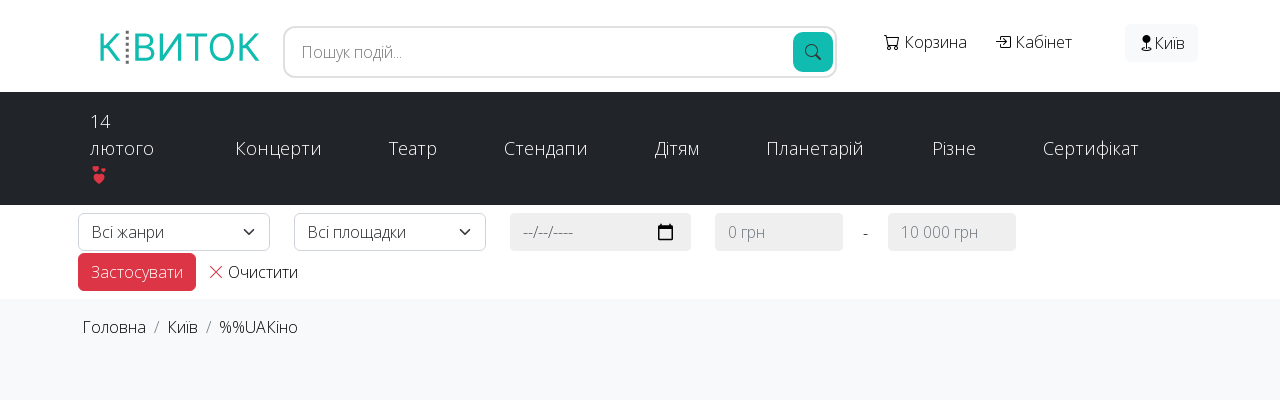

--- FILE ---
content_type: text/html; charset=UTF-8
request_url: https://kvytok.co/cinema/
body_size: 10627
content:


<!doctype html>
<html lang="ua">
  <head>
    <!-- Required meta tags -->
  <meta charset="utf-8">
  <meta name="viewport" content="width=device-width, initial-scale=1, shrink-to-fit=no">
  <meta http-equiv="Content-Language" content="ru">
  <meta http-equiv="Content-Type" content="text/html; charset=utf-8">
  <title>Кинотеатры Київ афиша и купить билеты%%UAКіноафіша Київ</title>
  <meta name="description" content="" />
  <meta name="keyword" content="" />
  <meta property="og:title" content="Билет на концерт - афиша театров и концертов в Украине" />
  <meta property="og:type" content="website" />
  <meta property="og:description" content=""/>
  <meta property="og:image" content=""/>
  <meta name="google-site-verification" content="8WUJD1gOkDhLPYIQwMLQPghRjzZCchjHzHASXw1hJQY" />
  <link rel="shortcut icon" href="/images/kvytok_ico.png" />
  <link rel="stylesheet" href="https://cdn.jsdelivr.net/npm/bootstrap-icons@1.8.2/font/bootstrap-icons.css">
  <link rel="stylesheet" href="https://cdn.jsdelivr.net/npm/bootstrap@5.2.3/dist/css/bootstrap.min.css">
  <script src="https://cdn.jsdelivr.net/npm/bootstrap@5.2.3/dist/js/bootstrap.bundle.min.js"></script>
  <link rel="stylesheet" href="/style2.css?1507540">
  <script src="/js/jquery-3.6.0.min.js" ></script>
  <script src="/js/jquery.maskedinput.min.js" type="text/javascript"></script>
  <script src="/js/svg-pan-zoom.js"></script>

  <!-- Google tag (gtag.js) -->
  <script async src="https://www.googletagmanager.com/gtag/js?id=G-4MTT4MYMEY"></script>
  <script>
    window.dataLayer = window.dataLayer || [];
    function gtag(){dataLayer.push(arguments);}
    gtag('js', new Date());

    gtag('config', 'G-4MTT4MYMEY');
  </script>
  <style media="screen">
  .container.overflow-scroll {
scrollbar-width: none; /* Firefox */
-ms-overflow-style: none; /* Internet Explorer и Edge */
}

.container.overflow-scroll::-webkit-scrollbar {
display: none; /* Chrome, Safari и Opera */
}

.search-container {
position: relative;
max-width: 600px;
margin: 10px auto;
padding: 0 15px;
}

.search-input {
width: 100%;
padding: 12px 16px;
border: 2px solid #e0e0e0;
border-radius: 12px;
font-size: 16px;
transition: all 0.3s;
}

.search-input:focus {
border-color: #6c5ce7;
box-shadow: 0 0 0 4px rgba(108, 92, 231, 0.1);
outline: none;
}

.search-suggestions {
position: absolute;
top: 100%;
left: 15px;
right: 15px;
background: #fff;
border-radius: 12px;
box-shadow: 0 4px 12px rgba(0,0,0,0.1);
margin-top: 8px;
max-height: 80vh;
overflow-y: auto;
z-index: 1000;
display: none;
}

.suggestions-section {
padding: 8px 0;
}

.suggestions-section-title {
padding: 8px 16px;
font-size: 12px;
color: #6c757d;
text-transform: uppercase;
letter-spacing: 0.5px;
background: #f8f9fa;
}

.text-suggestion {
padding: 10px 16px;
display: flex;
align-items: center;
gap: 12px;
cursor: pointer;
transition: background 0.2s;
}

.text-suggestion:hover {
background: #f8f9fa;
}

.text-suggestion i {
color: #6c757d;
font-size: 14px;
}

.event-suggestion {
display: flex;
align-items: center;
padding: 12px 16px;
gap: 12px;
border-bottom: 1px solid #f0f0f0;
cursor: pointer;
transition: background 0.2s;
}

.event-suggestion:last-child {
border-bottom: none;
}

.event-suggestion:hover {
background: #f8f9fa;
}

.event-thumb {
width: 48px;
height: 48px;
border-radius: 8px;
object-fit: cover;
flex-shrink: 0;
}

.event-content {
flex: 1;
min-width: 0;
}

.event-title {
font-weight: 500;
margin-bottom: 4px;
white-space: nowrap;
overflow: hidden;
text-overflow: ellipsis;
}

.event-details {
font-size: 13px;
color: #6c757d;
}

@media (max-width: 768px) {
.search-suggestions {
  position: fixed;
  top: auto;
  bottom: 0;
  left: 0;
  right: 0;
  margin: 0;
  border-radius: 12px 12px 0 0;
  max-height: 75vh;
}

.event-suggestion {
  padding: 16px;
}

.event-thumb {
  width: 56px;
  height: 56px;
}

.event-title {
  font-size: 16px;
}

.event-details {
  font-size: 14px;
}

.text-suggestion {
  padding: 14px 16px;
}
}

.search-suggestions.active {
display: block;
animation: slideDown 0.3s ease-out;
}

@media (max-width: 768px) {
.search-suggestions.active {
  animation: slideUp 0.3s ease-out;
}
}

@keyframes slideUp {
from { transform: translateY(100%); opacity: 0; }
to { transform: translateY(0); opacity: 1; }
}

@keyframes slideDown {
from { transform: translateY(-10px); opacity: 0; }
to { transform: translateY(0); opacity: 1; }
}
.search-wrapper {
position: relative;
width: 100%;
}

.search-input {
width: 100%;
padding: 12px 50px 12px 16px; /* Увеличиваем правый padding для кнопки */
border: 2px solid #e0e0e0;
border-radius: 12px;
font-size: 16px;
transition: all 0.3s;
}

.search-button {
position: absolute;
right: 4px;
top: 50%;
transform: translateY(-50%);
width: 40px;
height: 40px;
border: none;
background: #0FBCAF;
border-radius: 10px;
cursor: pointer;
display: flex;
align-items: center;
justify-content: center;
transition: all 0.2s;
}

.search-button:hover {
background: #FFC107;
}

.search-button i {
color: #333;
font-size: 16px;
}

/* Стили для активного состояния */
.search-input:focus {
border-color: #0FBCAF;
box-shadow: 0 0 0 4px rgba(255, 193, 7, 0.1);
}

/* Адаптивность для мобильных */
@media (max-width: 768px) {
.search-button {
    width: 36px;
    height: 36px;
}

.search-input {
    padding-right: 45px;
}
}
/* Основные переменные */
:root {
    --primary-bg: #f4f4f4;
    --white-bg: white;
    --light-gray: #f8f9fa;
    --border-color: #e9ecef;
    --text-primary: #333;
    --text-muted: #6c757d;
    --status-unpaid-bg: #ffc107;
    --status-unpaid-text: #212529;
}


.order-container {
    max-width: 900px;
    margin: 0 auto;
    padding: 1rem;
}

.order-card {
    background-color: var(--white-bg);
    border-radius: 0.75rem;
    box-shadow: 0 4px 15px rgba(0,0,0,0.1);
    overflow: hidden;
}

.order-header {
    display: flex;
    justify-content: space-between;
    align-items: center;
    padding: 1rem;
    background-color: var(--light-gray);
    border-bottom: 1px solid var(--border-color);
}

.order-status {
    color: var(--status-unpaid-text);
    font-size: 0.9rem;
    background-color: rgba(255, 193, 7, 0.2);
    padding: 0.25rem 0.5rem;
    border-radius: 0.25rem;
}

.ticket-actions-container {
    display: flex;
    justify-content: space-between;
    align-items: center;
    padding: 1rem;
    background-color: var(--light-gray);
    border-top: 1px solid var(--border-color);
}

.ticket-show-link {
    color: var(--text-muted);
    text-decoration: underline;
    cursor: pointer;
    font-size: 0.9rem;
}

.ticket-compact-list {
    display: flex;
    gap: 10px;
    padding: 10px;
    background-color: var(--light-gray);
    border-top: 1px solid var(--border-color);
    overflow-x: auto;
    -webkit-overflow-scrolling: touch;
}

.ticket-compact-item {
    display: flex;
    align-items: center;
    background-color: var(--white-bg);
    border: 1px solid var(--border-color);
    border-radius: 6px;
    padding: 5px 10px;
    gap: 10px;
    min-width: 200px;
    cursor: pointer;
    transition: background-color 0.3s ease;
}

.ticket-compact-item:hover {
    background-color: #f1f3f5;
}

.ticket-compact-image {
    width: 40px;
    height: 40px;
    object-fit: cover;
    border-radius: 4px;
}

.ticket-compact-details {
    flex-grow: 1;
}

.ticket-compact-details small {
    display: block;
    color: var(--text-muted);
    font-size: 0.7rem;
}

.ticket-detailed-view {
    display: none;
    padding: 1rem;
    border-top: 1px solid var(--border-color);
}

.ticket-detailed-info {
    background-color: var(--light-gray);
    padding: 10px;
    border-radius: 6px;
    margin-bottom: 15px;
    font-size: 0.9rem;
}

.ticket-codes {
    display: flex;
    justify-content: space-between;
    margin-top: 1rem;
    gap: 1rem;
}

.ticket-code-container {
    display: flex;
    flex-direction: column;
    align-items: center;
    flex: 1;
    cursor: pointer;
}

.ticket-code-image {
    max-width: 250px;
    max-height: 150px;
    object-fit: contain;
    border: 1px solid var(--border-color);
    border-radius: 0.25rem;
}

.ticket-code-actions {
    display: flex;
    justify-content: space-between;
    align-items: center;
    width: 100%;
}

.code-toggle {
    color: var(--text-muted);
    font-size: 0.85rem;
    cursor: pointer;
    text-decoration: underline dotted;
    margin-top: 0.5rem;
}

.order-footer {
    display: flex;
    justify-content: space-between;
    align-items: center;
    padding: 1rem;
    background-color: var(--light-gray);
    border-top: 1px solid var(--border-color);
}

@media (max-width: 768px) {
    .order-footer {
        flex-direction: column;
        gap: 1rem;
        text-align: center;
    }

    .order-footer > div:first-child {
        text-align: center;
        margin-bottom: 1rem;
    }

    .order-footer > div:last-child {
        display: flex;
        flex-direction: column;
        gap: 0.5rem;
        width: 100%;
    }

    .order-footer .btn {
        width: 100%;
    }
}
</style>
</head>
<body>

<header>
<div class="header">
  <div class="container pt-3">
   <a class="btn btn-light mt-2 float-end" data-bs-toggle="modal" data-bs-target="#exampleModal"><i class="bi bi-geo-fill"></i>Київ</a>
  </div>
  <div class="container">
    <div class="row">
    <div class="col-2">
     <a href="/"><img src="/images/logo_kvytok.svg" class="pt-2"></a>
    </div>
    <div class="col">
      <div class="search-container">
          <div class="search-wrapper">
              <input type="text" class="search-input" placeholder="Пошук подій...">
              <button type="button" class="search-button">
                  <i class="bi bi-search"></i>
              </button>
          </div>
          <div class="search-suggestions"></div>
      </div>
    </div>
    <div class="col-3 p-2">
      <a class="btn btn-light bg-none" href="/cart/"><i class="bi bi-cart"></i> Корзина</a>
      <a class="btn btn-light bg-none" href="/my/"><i class="bi bi-box-arrow-in-right"></i> Кабінет</a>    </div>
  </div>
  </div>
  <div class="col-12 header-menu mt-1">

    <nav class="navbar navbar-dark bg-dark navbar-expand text-white">
      <div class="container overflow-scroll">
        <div class="collapse navbar-collapse" id="navbarNav">
          <ul class="navbar-nav">
            <li class="nav-item">
              <a class="nav-link text-white" href="/valentinesday/">14 лютого <i class="bi bi-hearts text-danger"></i></a>
            </li>
            <li class="nav-item">
              <a class="nav-link text-white" href="/concert/">Концерти</a>
            </li>
            <li class="nav-item">
              <a class="nav-link text-white" href="/theater/">Театр</a>
            </li>
            <li class="nav-item">
              <a class="nav-link text-white" href="/stand-up/">Стендапи</a>
            </li>
            <li class="nav-item d-none">
              <a class="nav-link text-white" href="/sport/">Спорт</a>
            </li>
            <li class="nav-item">
              <a class="nav-link text-white" href="/children/">Дітям</a>
            </li>

            <li class="nav-item ">
              <a class="nav-link text-white" href="/planetarij-kyiv/">Планетарій</a>
            </li>
            <li class="nav-item  d-none">
              <a class="nav-link text-white" href="/dniprovskij-planetarij/">Планетарій</a>
            </li>
            <li class="nav-item d-none">
              <a class="nav-link text-white" href="/club/">Клуби</a>
            </li>
            <li class="nav-item">
              <a class="nav-link text-white" href="/other/">Різне</a>
            </li>
            <li class="nav-item">
              <a class="nav-link text-white" href="/certificate/">Сертифікат</a>
            </li>
          </ul>
        </div>
      </div>
    </nav>

  </div>
  <div class="container p-2">
  <form id="sort-form">
  <div class="row">
    <div class="col-auto">
  <select class="form-select" style="width:15vw;" id="id_type">
  <option selected value="0">Всі жанри</option>
  </select>
</div>
<div class="col-auto">
    <select class="form-select" style="width:15vw;" id="id_place">
    <option selected value="0">Всі площадки</option>
              <option value="6452">3B Cafe</option>
                    <option value="1051">ATLAS</option>
                    <option value="898">CARIBBEAN club</option>
                    <option value="134">Docker Pub</option>
                    <option value="3450">Docker-G pub</option>
                    <option value="5628">Dorothy pub</option>
                    <option value="6393">F-Bar</option>
                    <option value="60">Freedom Hall</option>
                    <option value="6592">GARNISON</option>
                    <option value="6645">KOMEDIANT</option>
                    <option value="6026">Music Pub &quot;Pepper&#39;s Club&quot;</option>
                    <option value="5536">Osocor Residence</option>
                    <option value="963">Stereo Plaza</option>
                    <option value="5429">Underground Standup Club</option>
                    <option value="4938">Культурний центр Арт-Братислава</option>
                    <option value="3152">Культурний кластер Краків</option>
                    <option value="91">Кінотеатр «Ліра»</option>
                    <option value="70">Кінотеатр Флоренція</option>
                    <option value="6482">КУЛЬТ театр</option>
                    <option value="2325">Київська Консерваторія</option>
                    <option value="20">Київська опера (Київський муніципальний академічний театр опери та балету для дітей та юнацтва)</option>
                    <option value="5993">Київський театр &quot;Срібний острів&quot;. Творча майстерня Людмили Лимар</option>
                    <option value="7">Київський Палац спорту</option>
                    <option value="1951">Київський академічний театр &quot;Колесо&quot;</option>
                    <option value="5630">Київський академічний театр “Золоті ворота”</option>
                    <option value="3160">Київський академічний театр юного глядача на Липках.</option>
                    <option value="3481">Київський академічний театр українського фольклору «Берегиня»</option>
                    <option value="6">Київський академічний театр драми та комедії на лівому березі Дніпра</option>
                    <option value="5342">Київський академічний театр на Печерську</option>
                    <option value="1958">Київський академічний драматичний театр на Подолі</option>
                    <option value="264">Київський будинок Архітектора</option>
                    <option value="17">Київський драматичний театр Браво</option>
                    <option value="5">Київський національний академічний театр оперети</option>
                    <option value="119">Київський планетарій</option>
                    <option value="5820">Підвал Культури</option>
                    <option value="6373">Палац культури «Дарниця»</option>
                    <option value="5262">Палац культури КПІ ім. Ігоря Сікорського</option>
                    <option value="5511">Арт-студія «Темний Софіт»</option>
                    <option value="5616">Арт-Студія «ТВОРЧІ», офіс 3</option>
                    <option value="22">Національна філармонія України</option>
                    <option value="13">Національний центр театрального мистецтва ім. Леся Курбаса (НЦТІ ім. Леся Курбаса)</option>
                    <option value="6261">Національний академічний драматичний театр ім.Лесі Українки</option>
                    <option value="9">Національний академічний драматичний театр імені Івана Франка</option>
                    <option value="12">Національний палац мистецтв «Україна»</option>
                    <option value="2953">Сцена 6</option>
                    <option value="6445">Сертификат</option>
                    <option value="120">Театр «Актор»</option>
                    <option value="1956">Театр кукол на лівому березі Дніпра</option>
                    <option value="6545">Театр на Троєщині</option>
                    <option value="2274">Театр на Михайлівській, Верхня сцена</option>
                    <option value="6575">Театр Драматургів</option>
                    <option value="6533">Театральна зала Київської фортеці</option>
                    <option value="43">Український дім</option>
                    <option value="2601">Український малий драматичний театр</option>
                    <option value="118">Центральний будинок художника</option>
                    <option value="1034">Центральний будинок офіцерів Збройних Сил України</option>
                    <option value="3259">Музей Марії Заньковецької</option>
                    <option value="3385">Музей-квартира В. Косенка</option>
                    <option value="2414">Міжнародний виставковий центр</option>
                    <option value="1842">МКЦ ім. І. Козловського</option>
                    <option value="8">МЦКМ</option>
                    <option value="762">Мала Опера</option>
                    <option value="5959">Зал &quot;Театральний&quot; готелю &quot;Турист&quot;</option>
                    <option value="2453">Зал TEATROOM</option>
                    <option value="47">Будинок вчених НАН України</option>
                    <option value="5649">Бочка Pub</option>
                    <option value="191">Дім Кіно</option>
                    <option value="40">Дім Актора</option>
            </select>
</div>
<div class="col-auto">
  <input class="form-control" type="date" placeholder="23/03/2024" id="date_start">
</div>
<div class="col-auto">
  <input class="form-control num"  style="width:10vw;" type="num" placeholder="0 грн" id="price_min">
</div>
<div class="col-auto p-2">-</div>
<div class="col-auto">
  <input class="form-control num" style="width:10vw;" type="num" placeholder="10 000 грн" id="price_max">
</div>
<div class="col-auto">
  <button type="button" class="btn btn-danger btn-sort">Застосувати</button><button type="button" class="btn btn-light bg-none btn-sort-clear"><i class="bi bi-x-lg text-danger"></i> Очистити</button>
</div>
</div>
</form>

  </div>
</div>
</header>

<content>
  <div class="bg-light">
    <div class="container" style="min-height:70vh;" id="main">


        <nav aria-label="breadcrumb" class="pt-3">
    <ol class="breadcrumb">
      <li class="breadcrumb-item"><a  class="text-black" href="/">Головна</a></li>
      <li class="breadcrumb-item"><a  class="text-black" href="/kyiv/">Київ</a></li>
<li class="breadcrumb-item"><a  class="text-black" href="/cinema/">%%UAКіно</a></li>
    </ol>
  </nav>
  
<script>

  $('.load-event').click(function(event) {
    $('.event-load-status').removeClass('d-none');
    var v1=$(this).attr('data-page');
    v1++;
   $.post("/ajax_event.php", {'category':'1','page': $(this).attr('data-page')}).done(function( data )
   {  $("#main1").append( data);
      $(".load-next").attr('data-page',v1);
      $('.event-load-status').addClass('d-none');
   });
  return false;
  });
</script>

    </div>
  </div>

</content>

<footer class="bg-dark text-white">
<div class="container-fluid footer mt-5">
<div class="container p-5">
<div class="row">
<div class="col-md">
<h4>Клієнтам</h4>
<a href="/my/" class="text-white">Особистий кабінет</a><br>
<a href="/kassa/" class="text-white">Наші каси</a><br>
<a href="/terms/" class="text-white">Публічна оферта</a><br>
<a class="text-white" href="/support/">Напишіть нам</a><br>
</div>
<div class="col-md">
<h4>Допомога</h4>
<a href="/faq/" class="text-white">FAQ</a><br>

<a href="/faq/" class="text-white">Умови оплати</a><br>
<a href="/faq/" class="text-white">Повернення квитків</a><br>
<br>
</div>
<div class="col-md support">
<h5>Довідковий центр<br>+38 044 357 10 07 <br>+38 093 177 59 55</h5>
<p>ПН-ПТ (9:00-19:00)</p>
<p><a href="tg://resolve?domain=kvytok_co_bot" class="text-white">Служба підтримки в Telegram</a></p>
<br>
<p><i class="fab fa-cc-visa fa-2x"></i> <span class="fab fa-cc-mastercard fa-2x"></span> <span class="fab fa-cc-paypal fa-2x"></span></p>
<p class="d-none">ТОВ "Квиток Україна", 2026 год</p>
<div class="ticket-social">
<a href="https://t.me/@kvytok_co_bot" target="_blank"><i class="fab fa-telegram></i></a>
</div>
</div>
</div>
</div>
</div>
<form id="param">
<input id="lat" name="lat" type="hidden" value="">
<input id="lng" name="lng" type="hidden" value="">
<input id="period" name="period" type="hidden" value="">
</form>
</footer>


<div class="modal" id="exampleModal" tabindex="-1" aria-labelledby="exampleModalLabel" aria-hidden="true">
  <div class="modal-dialog modal-dialog-centered modal-fullscreen-sm-down modal-lg">
    <div class="modal-content">
      <div class="modal-body">
        <div class="float-end">
            <button type="button" class="btn-close p-2 " data-bs-dismiss="modal" aria-label="Close"></button>
        </div>
        <div class="row">
                    <div class="col-md-3 col-sm-6 overflow-hidden <br />
<b>Notice</b>:  Undefined index: priority in <b>/home/ticket/web/kvytok.co/public_html/index.php</b> on line <b>909</b><br />
fw-light "><a class="text-dark" href="/kyiv/">Київ</a></div>
                      <div class="col-md-3 col-sm-6 overflow-hidden <br />
<b>Notice</b>:  Undefined index: priority in <b>/home/ticket/web/kvytok.co/public_html/index.php</b> on line <b>909</b><br />
fw-light "><a class="text-dark" href="/harkov/">Харьков</a></div>
                      <div class="col-md-3 col-sm-6 overflow-hidden <br />
<b>Notice</b>:  Undefined index: priority in <b>/home/ticket/web/kvytok.co/public_html/index.php</b> on line <b>909</b><br />
fw-light "><a class="text-dark" href="/odesa/">Одеса</a></div>
                      <div class="col-md-3 col-sm-6 overflow-hidden <br />
<b>Notice</b>:  Undefined index: priority in <b>/home/ticket/web/kvytok.co/public_html/index.php</b> on line <b>909</b><br />
fw-light "><a class="text-dark" href="/kropivnickij/">Кропивницький</a></div>
                      <div class="col-md-3 col-sm-6 overflow-hidden <br />
<b>Notice</b>:  Undefined index: priority in <b>/home/ticket/web/kvytok.co/public_html/index.php</b> on line <b>909</b><br />
fw-light "><a class="text-dark" href="/poltava/">Полтава</a></div>
                      <div class="col-md-3 col-sm-6 overflow-hidden <br />
<b>Notice</b>:  Undefined index: priority in <b>/home/ticket/web/kvytok.co/public_html/index.php</b> on line <b>909</b><br />
fw-light "><a class="text-dark" href="/vinnicya/">Вінниця</a></div>
                      <div class="col-md-3 col-sm-6 overflow-hidden <br />
<b>Notice</b>:  Undefined index: priority in <b>/home/ticket/web/kvytok.co/public_html/index.php</b> on line <b>909</b><br />
fw-light "><a class="text-dark" href="/dnipro/">Дніпро</a></div>
                      <div class="col-md-3 col-sm-6 overflow-hidden <br />
<b>Notice</b>:  Undefined index: priority in <b>/home/ticket/web/kvytok.co/public_html/index.php</b> on line <b>909</b><br />
fw-light "><a class="text-dark" href="/lviv/">Львів</a></div>
                      <div class="col-md-3 col-sm-6 overflow-hidden <br />
<b>Notice</b>:  Undefined index: priority in <b>/home/ticket/web/kvytok.co/public_html/index.php</b> on line <b>909</b><br />
fw-light "><a class="text-dark" href="/irpin/">Ірпінь</a></div>
                      <div class="col-md-3 col-sm-6 overflow-hidden <br />
<b>Notice</b>:  Undefined index: priority in <b>/home/ticket/web/kvytok.co/public_html/index.php</b> on line <b>909</b><br />
fw-light "><a class="text-dark" href="/krivij-rig/">Кривий Ріг</a></div>
                      <div class="col-md-3 col-sm-6 overflow-hidden <br />
<b>Notice</b>:  Undefined index: priority in <b>/home/ticket/web/kvytok.co/public_html/index.php</b> on line <b>909</b><br />
fw-light "><a class="text-dark" href="/rovno/">Рівне</a></div>
                      <div class="col-md-3 col-sm-6 overflow-hidden <br />
<b>Notice</b>:  Undefined index: priority in <b>/home/ticket/web/kvytok.co/public_html/index.php</b> on line <b>909</b><br />
fw-light "><a class="text-dark" href="/mikola-v/">Миколаїв</a></div>
                      <div class="col-md-3 col-sm-6 overflow-hidden <br />
<b>Notice</b>:  Undefined index: priority in <b>/home/ticket/web/kvytok.co/public_html/index.php</b> on line <b>909</b><br />
fw-light "><a class="text-dark" href="/bila-cerkva/">Біла Церква</a></div>
                      <div class="col-md-3 col-sm-6 overflow-hidden <br />
<b>Notice</b>:  Undefined index: priority in <b>/home/ticket/web/kvytok.co/public_html/index.php</b> on line <b>909</b><br />
fw-light "><a class="text-dark" href="/mukachevo/">Мукачево</a></div>
                      <div class="col-md-3 col-sm-6 overflow-hidden <br />
<b>Notice</b>:  Undefined index: priority in <b>/home/ticket/web/kvytok.co/public_html/index.php</b> on line <b>909</b><br />
fw-light "><a class="text-dark" href="/ternopil/">Тернопіль</a></div>
                      <div class="col-md-3 col-sm-6 overflow-hidden <br />
<b>Notice</b>:  Undefined index: priority in <b>/home/ticket/web/kvytok.co/public_html/index.php</b> on line <b>909</b><br />
fw-light "><a class="text-dark" href="/cherkasi/">Черкаси</a></div>
                      <div class="col-md-3 col-sm-6 overflow-hidden <br />
<b>Notice</b>:  Undefined index: priority in <b>/home/ticket/web/kvytok.co/public_html/index.php</b> on line <b>909</b><br />
fw-light "><a class="text-dark" href="/hmelnickij/">Хмельницкий</a></div>
                      <div class="col-md-3 col-sm-6 overflow-hidden <br />
<b>Notice</b>:  Undefined index: priority in <b>/home/ticket/web/kvytok.co/public_html/index.php</b> on line <b>909</b><br />
fw-light "><a class="text-dark" href="/sumy/">Сумы</a></div>
                      <div class="col-md-3 col-sm-6 overflow-hidden <br />
<b>Notice</b>:  Undefined index: priority in <b>/home/ticket/web/kvytok.co/public_html/index.php</b> on line <b>909</b><br />
fw-light "><a class="text-dark" href="/chernivci/">Чернівці</a></div>
                      <div class="col-md-3 col-sm-6 overflow-hidden <br />
<b>Notice</b>:  Undefined index: priority in <b>/home/ticket/web/kvytok.co/public_html/index.php</b> on line <b>909</b><br />
fw-light "><a class="text-dark" href="/ivano-frankivsk/">Івано-Франківськ</a></div>
                      <div class="col-md-3 col-sm-6 overflow-hidden <br />
<b>Notice</b>:  Undefined index: priority in <b>/home/ticket/web/kvytok.co/public_html/index.php</b> on line <b>909</b><br />
fw-light "><a class="text-dark" href="/luck/">Луцк</a></div>
                      <div class="col-md-3 col-sm-6 overflow-hidden <br />
<b>Notice</b>:  Undefined index: priority in <b>/home/ticket/web/kvytok.co/public_html/index.php</b> on line <b>909</b><br />
fw-light "><a class="text-dark" href="/chernigov/">Чернигов</a></div>
                      <div class="col-md-3 col-sm-6 overflow-hidden <br />
<b>Notice</b>:  Undefined index: priority in <b>/home/ticket/web/kvytok.co/public_html/index.php</b> on line <b>909</b><br />
fw-light "><a class="text-dark" href="/brovari/">Бровари</a></div>
                      <div class="col-md-3 col-sm-6 overflow-hidden <br />
<b>Notice</b>:  Undefined index: priority in <b>/home/ticket/web/kvytok.co/public_html/index.php</b> on line <b>909</b><br />
fw-light "><a class="text-dark" href="/zhitomir/">Житомир</a></div>
                      <div class="col-md-3 col-sm-6 overflow-hidden <br />
<b>Notice</b>:  Undefined index: priority in <b>/home/ticket/web/kvytok.co/public_html/index.php</b> on line <b>909</b><br />
fw-light "><a class="text-dark" href="/uzhgorod/">Ужгород</a></div>
                      <div class="col-md-3 col-sm-6 overflow-hidden <br />
<b>Notice</b>:  Undefined index: priority in <b>/home/ticket/web/kvytok.co/public_html/index.php</b> on line <b>909</b><br />
fw-light "><a class="text-dark" href="/dubno/">Дубно</a></div>
                      <div class="col-md-3 col-sm-6 overflow-hidden <br />
<b>Notice</b>:  Undefined index: priority in <b>/home/ticket/web/kvytok.co/public_html/index.php</b> on line <b>909</b><br />
fw-light "><a class="text-dark" href="/vishgorod/">Вишгород</a></div>
                      <div class="col-md-3 col-sm-6 overflow-hidden <br />
<b>Notice</b>:  Undefined index: priority in <b>/home/ticket/web/kvytok.co/public_html/index.php</b> on line <b>909</b><br />
fw-light "><a class="text-dark" href="/truskavec/">Трускавец</a></div>
                      <div class="col-md-3 col-sm-6 overflow-hidden <br />
<b>Notice</b>:  Undefined index: priority in <b>/home/ticket/web/kvytok.co/public_html/index.php</b> on line <b>909</b><br />
fw-light "><a class="text-dark" href="/chernomorsk/">Черноморск</a></div>
                      <div class="col-md-3 col-sm-6 overflow-hidden <br />
<b>Notice</b>:  Undefined index: priority in <b>/home/ticket/web/kvytok.co/public_html/index.php</b> on line <b>909</b><br />
fw-light "><a class="text-dark" href="/izma-l/">Ізмаїл</a></div>
                      <div class="col-md-3 col-sm-6 overflow-hidden <br />
<b>Notice</b>:  Undefined index: priority in <b>/home/ticket/web/kvytok.co/public_html/index.php</b> on line <b>909</b><br />
fw-light "><a class="text-dark" href="/kremenchuk/">Кременчук</a></div>
                      <div class="col-md-3 col-sm-6 overflow-hidden <br />
<b>Notice</b>:  Undefined index: priority in <b>/home/ticket/web/kvytok.co/public_html/index.php</b> on line <b>909</b><br />
fw-light "><a class="text-dark" href="/kovel/">Ковель</a></div>
                      <div class="col-md-3 col-sm-6 overflow-hidden <br />
<b>Notice</b>:  Undefined index: priority in <b>/home/ticket/web/kvytok.co/public_html/index.php</b> on line <b>909</b><br />
fw-light "><a class="text-dark" href="/kam-39-yanske/">Кам&#39;янське</a></div>
                      <div class="col-md-3 col-sm-6 overflow-hidden <br />
<b>Notice</b>:  Undefined index: priority in <b>/home/ticket/web/kvytok.co/public_html/index.php</b> on line <b>909</b><br />
fw-light "><a class="text-dark" href="/kam-39-yanec-podilskij/">Кам&#39;янець-П�</a></div>
                      <div class="col-md-3 col-sm-6 overflow-hidden <br />
<b>Notice</b>:  Undefined index: priority in <b>/home/ticket/web/kvytok.co/public_html/index.php</b> on line <b>909</b><br />
fw-light "><a class="text-dark" href="/stryj/">Стрый</a></div>
                      <div class="col-md-3 col-sm-6 overflow-hidden <br />
<b>Notice</b>:  Undefined index: priority in <b>/home/ticket/web/kvytok.co/public_html/index.php</b> on line <b>909</b><br />
fw-light "><a class="text-dark" href="/beregovo/">Берегово</a></div>
                      <div class="col-md-3 col-sm-6 overflow-hidden <br />
<b>Notice</b>:  Undefined index: priority in <b>/home/ticket/web/kvytok.co/public_html/index.php</b> on line <b>909</b><br />
fw-light "><a class="text-dark" href="/belgorod-dnistrovskij/">Белгород-Дніс</a></div>
                      <div class="col-md-3 col-sm-6 overflow-hidden <br />
<b>Notice</b>:  Undefined index: priority in <b>/home/ticket/web/kvytok.co/public_html/index.php</b> on line <b>909</b><br />
fw-light "><a class="text-dark" href="/borislav/">Борислав</a></div>
                      <div class="col-md-3 col-sm-6 overflow-hidden <br />
<b>Notice</b>:  Undefined index: priority in <b>/home/ticket/web/kvytok.co/public_html/index.php</b> on line <b>909</b><br />
fw-light "><a class="text-dark" href="/borispil/">Бориспіль</a></div>
                      <div class="col-md-3 col-sm-6 overflow-hidden <br />
<b>Notice</b>:  Undefined index: priority in <b>/home/ticket/web/kvytok.co/public_html/index.php</b> on line <b>909</b><br />
fw-light "><a class="text-dark" href="/bucha/">Буча</a></div>
                      <div class="col-md-3 col-sm-6 overflow-hidden <br />
<b>Notice</b>:  Undefined index: priority in <b>/home/ticket/web/kvytok.co/public_html/index.php</b> on line <b>909</b><br />
fw-light "><a class="text-dark" href="/gadyach/">Гадяч</a></div>
                      <div class="col-md-3 col-sm-6 overflow-hidden <br />
<b>Notice</b>:  Undefined index: priority in <b>/home/ticket/web/kvytok.co/public_html/index.php</b> on line <b>909</b><br />
fw-light "><a class="text-dark" href="/dikanka/">Диканька</a></div>
                      <div class="col-md-3 col-sm-6 overflow-hidden <br />
<b>Notice</b>:  Undefined index: priority in <b>/home/ticket/web/kvytok.co/public_html/index.php</b> on line <b>909</b><br />
fw-light "><a class="text-dark" href="/drogobich/">Дрогобич</a></div>
                      <div class="col-md-3 col-sm-6 overflow-hidden <br />
<b>Notice</b>:  Undefined index: priority in <b>/home/ticket/web/kvytok.co/public_html/index.php</b> on line <b>909</b><br />
fw-light "><a class="text-dark" href="/zenkiv/">Зеньків</a></div>
                      <div class="col-md-3 col-sm-6 overflow-hidden <br />
<b>Notice</b>:  Undefined index: priority in <b>/home/ticket/web/kvytok.co/public_html/index.php</b> on line <b>909</b><br />
fw-light "><a class="text-dark" href="/zolotonosha/">Золотоноша</a></div>
                      <div class="col-md-3 col-sm-6 overflow-hidden <br />
<b>Notice</b>:  Undefined index: priority in <b>/home/ticket/web/kvytok.co/public_html/index.php</b> on line <b>909</b><br />
fw-light "><a class="text-dark" href="/kalush/">Калуш</a></div>
                      <div class="col-md-3 col-sm-6 overflow-hidden <br />
<b>Notice</b>:  Undefined index: priority in <b>/home/ticket/web/kvytok.co/public_html/index.php</b> on line <b>909</b><br />
fw-light "><a class="text-dark" href="/kolomiya/">Коломия</a></div>
                      <div class="col-md-3 col-sm-6 overflow-hidden <br />
<b>Notice</b>:  Undefined index: priority in <b>/home/ticket/web/kvytok.co/public_html/index.php</b> on line <b>909</b><br />
fw-light "><a class="text-dark" href="/gorishni-plavni/">Горішні Плавн</a></div>
                      <div class="col-md-3 col-sm-6 overflow-hidden <br />
<b>Notice</b>:  Undefined index: priority in <b>/home/ticket/web/kvytok.co/public_html/index.php</b> on line <b>909</b><br />
fw-light "><a class="text-dark" href="/konotop/">Конотоп</a></div>
                      <div class="col-md-3 col-sm-6 overflow-hidden <br />
<b>Notice</b>:  Undefined index: priority in <b>/home/ticket/web/kvytok.co/public_html/index.php</b> on line <b>909</b><br />
fw-light "><a class="text-dark" href="/lubny/">Лубны</a></div>
                      <div class="col-md-3 col-sm-6 overflow-hidden <br />
<b>Notice</b>:  Undefined index: priority in <b>/home/ticket/web/kvytok.co/public_html/index.php</b> on line <b>909</b><br />
fw-light "><a class="text-dark" href="/mikola-v-lvivska-obl/">Миколаїв, Львівська область</a></div>
                      <div class="col-md-3 col-sm-6 overflow-hidden <br />
<b>Notice</b>:  Undefined index: priority in <b>/home/ticket/web/kvytok.co/public_html/index.php</b> on line <b>909</b><br />
fw-light "><a class="text-dark" href="/mirgorod/">Миргород</a></div>
                      <div class="col-md-3 col-sm-6 overflow-hidden <br />
<b>Notice</b>:  Undefined index: priority in <b>/home/ticket/web/kvytok.co/public_html/index.php</b> on line <b>909</b><br />
fw-light "><a class="text-dark" href="/nemirov/">Немиров</a></div>
                      <div class="col-md-3 col-sm-6 overflow-hidden <br />
<b>Notice</b>:  Undefined index: priority in <b>/home/ticket/web/kvytok.co/public_html/index.php</b> on line <b>909</b><br />
fw-light "><a class="text-dark" href="/novograd-volynskij/">Новоград-Волы</a></div>
                      <div class="col-md-3 col-sm-6 overflow-hidden <br />
<b>Notice</b>:  Undefined index: priority in <b>/home/ticket/web/kvytok.co/public_html/index.php</b> on line <b>909</b><br />
fw-light "><a class="text-dark" href="/novomoskovsk/">Новомосковск</a></div>
                      <div class="col-md-3 col-sm-6 overflow-hidden <br />
<b>Notice</b>:  Undefined index: priority in <b>/home/ticket/web/kvytok.co/public_html/index.php</b> on line <b>909</b><br />
fw-light "><a class="text-dark" href="/obuhov/">Обухов</a></div>
                      <div class="col-md-3 col-sm-6 overflow-hidden <br />
<b>Notice</b>:  Undefined index: priority in <b>/home/ticket/web/kvytok.co/public_html/index.php</b> on line <b>909</b><br />
fw-light "><a class="text-dark" href="/oleksandriya/">Олександрія</a></div>
                      <div class="col-md-3 col-sm-6 overflow-hidden <br />
<b>Notice</b>:  Undefined index: priority in <b>/home/ticket/web/kvytok.co/public_html/index.php</b> on line <b>909</b><br />
fw-light "><a class="text-dark" href="/reni/">Рени</a></div>
                      <div class="col-md-3 col-sm-6 overflow-hidden <br />
<b>Notice</b>:  Undefined index: priority in <b>/home/ticket/web/kvytok.co/public_html/index.php</b> on line <b>909</b><br />
fw-light "><a class="text-dark" href="/sokal/">Сокаль</a></div>
                      <div class="col-md-3 col-sm-6 overflow-hidden <br />
<b>Notice</b>:  Undefined index: priority in <b>/home/ticket/web/kvytok.co/public_html/index.php</b> on line <b>909</b><br />
fw-light "><a class="text-dark" href="/ukrainka/">Украинка</a></div>
                      <div class="col-md-3 col-sm-6 overflow-hidden <br />
<b>Notice</b>:  Undefined index: priority in <b>/home/ticket/web/kvytok.co/public_html/index.php</b> on line <b>909</b><br />
fw-light "><a class="text-dark" href="/horol/">Хорол</a></div>
                      <div class="col-md-3 col-sm-6 overflow-hidden <br />
<b>Notice</b>:  Undefined index: priority in <b>/home/ticket/web/kvytok.co/public_html/index.php</b> on line <b>909</b><br />
fw-light "><a class="text-dark" href="/chervonograd/">Червоноград</a></div>
                      <div class="col-md-3 col-sm-6 overflow-hidden <br />
<b>Notice</b>:  Undefined index: priority in <b>/home/ticket/web/kvytok.co/public_html/index.php</b> on line <b>909</b><br />
fw-light "><a class="text-dark" href="/yuzhnoukrainsk/">Южноукраїн�</a></div>
                      <div class="col-md-3 col-sm-6 overflow-hidden <br />
<b>Notice</b>:  Undefined index: priority in <b>/home/ticket/web/kvytok.co/public_html/index.php</b> on line <b>909</b><br />
fw-light "><a class="text-dark" href="/uman/">Умань</a></div>
                      <div class="col-md-3 col-sm-6 overflow-hidden <br />
<b>Notice</b>:  Undefined index: priority in <b>/home/ticket/web/kvytok.co/public_html/index.php</b> on line <b>909</b><br />
fw-light "><a class="text-dark" href="/fastov/">Фастов</a></div>
                      <div class="col-md-3 col-sm-6 overflow-hidden <br />
<b>Notice</b>:  Undefined index: priority in <b>/home/ticket/web/kvytok.co/public_html/index.php</b> on line <b>909</b><br />
fw-light "><a class="text-dark" href="/tetiev/">Тетиев</a></div>
                      <div class="col-md-3 col-sm-6 overflow-hidden <br />
<b>Notice</b>:  Undefined index: priority in <b>/home/ticket/web/kvytok.co/public_html/index.php</b> on line <b>909</b><br />
fw-light "><a class="text-dark" href="/berezan/">Березань</a></div>
                      <div class="col-md-3 col-sm-6 overflow-hidden <br />
<b>Notice</b>:  Undefined index: priority in <b>/home/ticket/web/kvytok.co/public_html/index.php</b> on line <b>909</b><br />
fw-light "><a class="text-dark" href="/boguslav/">Богуслав</a></div>
                      <div class="col-md-3 col-sm-6 overflow-hidden <br />
<b>Notice</b>:  Undefined index: priority in <b>/home/ticket/web/kvytok.co/public_html/index.php</b> on line <b>909</b><br />
fw-light "><a class="text-dark" href="/rokitne/">Рокитне</a></div>
                      <div class="col-md-3 col-sm-6 overflow-hidden <br />
<b>Notice</b>:  Undefined index: priority in <b>/home/ticket/web/kvytok.co/public_html/index.php</b> on line <b>909</b><br />
fw-light "><a class="text-dark" href="/vasilkiv/">Васильків</a></div>
                      <div class="col-md-3 col-sm-6 overflow-hidden <br />
<b>Notice</b>:  Undefined index: priority in <b>/home/ticket/web/kvytok.co/public_html/index.php</b> on line <b>909</b><br />
fw-light "><a class="text-dark" href="/kaniv/">Канів</a></div>
                      <div class="col-md-3 col-sm-6 overflow-hidden <br />
<b>Notice</b>:  Undefined index: priority in <b>/home/ticket/web/kvytok.co/public_html/index.php</b> on line <b>909</b><br />
fw-light "><a class="text-dark" href="/smela/">Смела</a></div>
                      <div class="col-md-3 col-sm-6 overflow-hidden <br />
<b>Notice</b>:  Undefined index: priority in <b>/home/ticket/web/kvytok.co/public_html/index.php</b> on line <b>909</b><br />
fw-light "><a class="text-dark" href="/taracsha/">Тараща</a></div>
                      <div class="col-md-3 col-sm-6 overflow-hidden <br />
<b>Notice</b>:  Undefined index: priority in <b>/home/ticket/web/kvytok.co/public_html/index.php</b> on line <b>909</b><br />
fw-light "><a class="text-dark" href="/yagotin/">Яготин</a></div>
                      <div class="col-md-3 col-sm-6 overflow-hidden <br />
<b>Notice</b>:  Undefined index: priority in <b>/home/ticket/web/kvytok.co/public_html/index.php</b> on line <b>909</b><br />
fw-light "><a class="text-dark" href="/bilya-vka/">Біляївка</a></div>
                      <div class="col-md-3 col-sm-6 overflow-hidden <br />
<b>Notice</b>:  Undefined index: priority in <b>/home/ticket/web/kvytok.co/public_html/index.php</b> on line <b>909</b><br />
fw-light "><a class="text-dark" href="/varash/">Вараш</a></div>
                      <div class="col-md-3 col-sm-6 overflow-hidden <br />
<b>Notice</b>:  Undefined index: priority in <b>/home/ticket/web/kvytok.co/public_html/index.php</b> on line <b>909</b><br />
fw-light "><a class="text-dark" href="/voznesensk/">Вознесенськ</a></div>
                      <div class="col-md-3 col-sm-6 overflow-hidden <br />
<b>Notice</b>:  Undefined index: priority in <b>/home/ticket/web/kvytok.co/public_html/index.php</b> on line <b>909</b><br />
fw-light "><a class="text-dark" href="/volodimir-volinskij/">Володимир-Вол</a></div>
                      <div class="col-md-3 col-sm-6 overflow-hidden <br />
<b>Notice</b>:  Undefined index: priority in <b>/home/ticket/web/kvytok.co/public_html/index.php</b> on line <b>909</b><br />
fw-light "><a class="text-dark" href="/lyuboml/">Любомль</a></div>
                      <div class="col-md-3 col-sm-6 overflow-hidden <br />
<b>Notice</b>:  Undefined index: priority in <b>/home/ticket/web/kvytok.co/public_html/index.php</b> on line <b>909</b><br />
fw-light "><a class="text-dark" href="/berdichiv/">Бердичів</a></div>
                      <div class="col-md-3 col-sm-6 overflow-hidden <br />
<b>Notice</b>:  Undefined index: priority in <b>/home/ticket/web/kvytok.co/public_html/index.php</b> on line <b>909</b><br />
fw-light "><a class="text-dark" href="/korosten/">Коростень</a></div>
                      <div class="col-md-3 col-sm-6 overflow-hidden <br />
<b>Notice</b>:  Undefined index: priority in <b>/home/ticket/web/kvytok.co/public_html/index.php</b> on line <b>909</b><br />
fw-light "><a class="text-dark" href="/trostyanec/">Тростянец</a></div>
                      <div class="col-md-3 col-sm-6 overflow-hidden <br />
<b>Notice</b>:  Undefined index: priority in <b>/home/ticket/web/kvytok.co/public_html/index.php</b> on line <b>909</b><br />
fw-light "><a class="text-dark" href="/pogrebicshe/">Погребище</a></div>
                      <div class="col-md-3 col-sm-6 overflow-hidden <br />
<b>Notice</b>:  Undefined index: priority in <b>/home/ticket/web/kvytok.co/public_html/index.php</b> on line <b>909</b><br />
fw-light "><a class="text-dark" href="/neteshin/">Нетешин</a></div>
                      <div class="col-md-3 col-sm-6 overflow-hidden <br />
<b>Notice</b>:  Undefined index: priority in <b>/home/ticket/web/kvytok.co/public_html/index.php</b> on line <b>909</b><br />
fw-light "><a class="text-dark" href="/zhovti-vodi/">Жовті води</a></div>
                      <div class="col-md-3 col-sm-6 overflow-hidden <br />
<b>Notice</b>:  Undefined index: priority in <b>/home/ticket/web/kvytok.co/public_html/index.php</b> on line <b>909</b><br />
fw-light "><a class="text-dark" href="/korsun-shevchenkivskij/">Корсунь-Шевче</a></div>
                      <div class="col-md-3 col-sm-6 overflow-hidden <br />
<b>Notice</b>:  Undefined index: priority in <b>/home/ticket/web/kvytok.co/public_html/index.php</b> on line <b>909</b><br />
fw-light "><a class="text-dark" href="/novij-rozdil/">Новий Розділ</a></div>
                      <div class="col-md-3 col-sm-6 overflow-hidden <br />
<b>Notice</b>:  Undefined index: priority in <b>/home/ticket/web/kvytok.co/public_html/index.php</b> on line <b>909</b><br />
fw-light "><a class="text-dark" href="/polonnoe/">Полонное</a></div>
                      <div class="col-md-3 col-sm-6 overflow-hidden <br />
<b>Notice</b>:  Undefined index: priority in <b>/home/ticket/web/kvytok.co/public_html/index.php</b> on line <b>909</b><br />
fw-light "><a class="text-dark" href="/nezhin/">Нежин</a></div>
                      <div class="col-md-3 col-sm-6 overflow-hidden <br />
<b>Notice</b>:  Undefined index: priority in <b>/home/ticket/web/kvytok.co/public_html/index.php</b> on line <b>909</b><br />
fw-light "><a class="text-dark" href="/svetlovodsk/">Светловодск</a></div>
                      <div class="col-md-3 col-sm-6 overflow-hidden <br />
<b>Notice</b>:  Undefined index: priority in <b>/home/ticket/web/kvytok.co/public_html/index.php</b> on line <b>909</b><br />
fw-light "><a class="text-dark" href="/novoyavorovsk/">Новояворовск</a></div>
                      <div class="col-md-3 col-sm-6 overflow-hidden <br />
<b>Notice</b>:  Undefined index: priority in <b>/home/ticket/web/kvytok.co/public_html/index.php</b> on line <b>909</b><br />
fw-light "><a class="text-dark" href="/zhovkva/">Жовква</a></div>
                      <div class="col-md-3 col-sm-6 overflow-hidden <br />
<b>Notice</b>:  Undefined index: priority in <b>/home/ticket/web/kvytok.co/public_html/index.php</b> on line <b>909</b><br />
fw-light "><a class="text-dark" href="/novovolynsk/">Нововолынск</a></div>
                      <div class="col-md-3 col-sm-6 overflow-hidden <br />
<b>Notice</b>:  Undefined index: priority in <b>/home/ticket/web/kvytok.co/public_html/index.php</b> on line <b>909</b><br />
fw-light "><a class="text-dark" href="/hmilnik/">Хмільник</a></div>
                      <div class="col-md-3 col-sm-6 overflow-hidden <br />
<b>Notice</b>:  Undefined index: priority in <b>/home/ticket/web/kvytok.co/public_html/index.php</b> on line <b>909</b><br />
fw-light "><a class="text-dark" href="/dolina/">Долина</a></div>
                      <div class="col-md-3 col-sm-6 overflow-hidden <br />
<b>Notice</b>:  Undefined index: priority in <b>/home/ticket/web/kvytok.co/public_html/index.php</b> on line <b>909</b><br />
fw-light "><a class="text-dark" href="/sarny/">Сарны</a></div>
                      <div class="col-md-3 col-sm-6 overflow-hidden <br />
<b>Notice</b>:  Undefined index: priority in <b>/home/ticket/web/kvytok.co/public_html/index.php</b> on line <b>909</b><br />
fw-light "><a class="text-dark" href="/shepetovka/">Шепетовка</a></div>
                      <div class="col-md-3 col-sm-6 overflow-hidden <br />
<b>Notice</b>:  Undefined index: priority in <b>/home/ticket/web/kvytok.co/public_html/index.php</b> on line <b>909</b><br />
fw-light "><a class="text-dark" href="/znam-39-yanka/">Знам&#39;янка</a></div>
                      <div class="col-md-3 col-sm-6 overflow-hidden <br />
<b>Notice</b>:  Undefined index: priority in <b>/home/ticket/web/kvytok.co/public_html/index.php</b> on line <b>909</b><br />
fw-light "><a class="text-dark" href="/vilnogirsk/">Вільногірськ</a></div>
                      <div class="col-md-3 col-sm-6 overflow-hidden <br />
<b>Notice</b>:  Undefined index: priority in <b>/home/ticket/web/kvytok.co/public_html/index.php</b> on line <b>909</b><br />
fw-light "><a class="text-dark" href="/pereyaslav-hmelnickij/">Переяслав-Хме</a></div>
                      <div class="col-md-3 col-sm-6 overflow-hidden <br />
<b>Notice</b>:  Undefined index: priority in <b>/home/ticket/web/kvytok.co/public_html/index.php</b> on line <b>909</b><br />
fw-light "><a class="text-dark" href="/podolsk/">Подольск</a></div>
                      <div class="col-md-3 col-sm-6 overflow-hidden <br />
<b>Notice</b>:  Undefined index: priority in <b>/home/ticket/web/kvytok.co/public_html/index.php</b> on line <b>909</b><br />
fw-light "><a class="text-dark" href="/pervomajsk/">Первомайск</a></div>
                      <div class="col-md-3 col-sm-6 overflow-hidden <br />
<b>Notice</b>:  Undefined index: priority in <b>/home/ticket/web/kvytok.co/public_html/index.php</b> on line <b>909</b><br />
fw-light "><a class="text-dark" href="/zolochiv/">Золочів</a></div>
                      <div class="col-md-3 col-sm-6 overflow-hidden <br />
<b>Notice</b>:  Undefined index: priority in <b>/home/ticket/web/kvytok.co/public_html/index.php</b> on line <b>909</b><br />
fw-light "><a class="text-dark" href="/barishivka/">Баришівка</a></div>
                      <div class="col-md-3 col-sm-6 overflow-hidden <br />
<b>Notice</b>:  Undefined index: priority in <b>/home/ticket/web/kvytok.co/public_html/index.php</b> on line <b>909</b><br />
fw-light "><a class="text-dark" href="/korostishiv/">Коростишів</a></div>
                      <div class="col-md-3 col-sm-6 overflow-hidden <br />
<b>Notice</b>:  Undefined index: priority in <b>/home/ticket/web/kvytok.co/public_html/index.php</b> on line <b>909</b><br />
fw-light "><a class="text-dark" href="/makarov/">Макаров</a></div>
                      <div class="col-md-3 col-sm-6 overflow-hidden <br />
<b>Notice</b>:  Undefined index: priority in <b>/home/ticket/web/kvytok.co/public_html/index.php</b> on line <b>909</b><br />
fw-light "><a class="text-dark" href="/hodoriv/">Ходорів</a></div>
                      <div class="col-md-3 col-sm-6 overflow-hidden <br />
<b>Notice</b>:  Undefined index: priority in <b>/home/ticket/web/kvytok.co/public_html/index.php</b> on line <b>909</b><br />
fw-light "><a class="text-dark" href="/ladyzhin/">Ладыжин</a></div>
                      <div class="col-md-3 col-sm-6 overflow-hidden <br />
<b>Notice</b>:  Undefined index: priority in <b>/home/ticket/web/kvytok.co/public_html/index.php</b> on line <b>909</b><br />
fw-light "><a class="text-dark" href="/izyaslav/">Ізяслав</a></div>
                      <div class="col-md-3 col-sm-6 overflow-hidden <br />
<b>Notice</b>:  Undefined index: priority in <b>/home/ticket/web/kvytok.co/public_html/index.php</b> on line <b>909</b><br />
fw-light "><a class="text-dark" href="/kalinivka/">Калинівка</a></div>
                      <div class="col-md-3 col-sm-6 overflow-hidden <br />
<b>Notice</b>:  Undefined index: priority in <b>/home/ticket/web/kvytok.co/public_html/index.php</b> on line <b>909</b><br />
fw-light "><a class="text-dark" href="/verhnodniprovsk/">Верхньодніпр�</a></div>
                      <div class="col-md-3 col-sm-6 overflow-hidden <br />
<b>Notice</b>:  Undefined index: priority in <b>/home/ticket/web/kvytok.co/public_html/index.php</b> on line <b>909</b><br />
fw-light "><a class="text-dark" href="/mostiska/">Мостиська</a></div>
                      <div class="col-md-3 col-sm-6 overflow-hidden <br />
<b>Notice</b>:  Undefined index: priority in <b>/home/ticket/web/kvytok.co/public_html/index.php</b> on line <b>909</b><br />
fw-light "><a class="text-dark" href="/karlivka/">Карлівка</a></div>
                      <div class="col-md-3 col-sm-6 overflow-hidden <br />
<b>Notice</b>:  Undefined index: priority in <b>/home/ticket/web/kvytok.co/public_html/index.php</b> on line <b>909</b><br />
fw-light "><a class="text-dark" href="/gajvoron/">Гайворон</a></div>
                      <div class="col-md-3 col-sm-6 overflow-hidden <br />
<b>Notice</b>:  Undefined index: priority in <b>/home/ticket/web/kvytok.co/public_html/index.php</b> on line <b>909</b><br />
fw-light "><a class="text-dark" href="/kozyatin/">Козятин</a></div>
                      <div class="col-md-3 col-sm-6 overflow-hidden <br />
<b>Notice</b>:  Undefined index: priority in <b>/home/ticket/web/kvytok.co/public_html/index.php</b> on line <b>909</b><br />
fw-light "><a class="text-dark" href="/olevsk/">Олевськ</a></div>
                      <div class="col-md-3 col-sm-6 overflow-hidden <br />
<b>Notice</b>:  Undefined index: priority in <b>/home/ticket/web/kvytok.co/public_html/index.php</b> on line <b>909</b><br />
fw-light "><a class="text-dark" href="/ovruch/">Овруч</a></div>
                      <div class="col-md-3 col-sm-6 overflow-hidden <br />
<b>Notice</b>:  Undefined index: priority in <b>/home/ticket/web/kvytok.co/public_html/index.php</b> on line <b>909</b><br />
fw-light "><a class="text-dark" href="/rozdilna/">Роздільна</a></div>
                      <div class="col-md-3 col-sm-6 overflow-hidden <br />
<b>Notice</b>:  Undefined index: priority in <b>/home/ticket/web/kvytok.co/public_html/index.php</b> on line <b>909</b><br />
fw-light "><a class="text-dark" href="/zvenigorodka/">Звенигородка</a></div>
                      <div class="col-md-3 col-sm-6 overflow-hidden <br />
<b>Notice</b>:  Undefined index: priority in <b>/home/ticket/web/kvytok.co/public_html/index.php</b> on line <b>909</b><br />
fw-light "><a class="text-dark" href="/rava-ruska/">Рава-Руська</a></div>
                      <div class="col-md-3 col-sm-6 overflow-hidden <br />
<b>Notice</b>:  Undefined index: priority in <b>/home/ticket/web/kvytok.co/public_html/index.php</b> on line <b>909</b><br />
fw-light "><a class="text-dark" href="/popelnya/">Попельня</a></div>
                      <div class="col-md-3 col-sm-6 overflow-hidden <br />
<b>Notice</b>:  Undefined index: priority in <b>/home/ticket/web/kvytok.co/public_html/index.php</b> on line <b>909</b><br />
fw-light "><a class="text-dark" href="/mankovka/">Маньковка</a></div>
                      <div class="col-md-3 col-sm-6 overflow-hidden <br />
<b>Notice</b>:  Undefined index: priority in <b>/home/ticket/web/kvytok.co/public_html/index.php</b> on line <b>909</b><br />
fw-light "><a class="text-dark" href="/yarmolinci/">Ярмолинці</a></div>
                      <div class="col-md-3 col-sm-6 overflow-hidden <br />
<b>Notice</b>:  Undefined index: priority in <b>/home/ticket/web/kvytok.co/public_html/index.php</b> on line <b>909</b><br />
fw-light "><a class="text-dark" href="/dolinske/">Долинське</a></div>
                      <div class="col-md-3 col-sm-6 overflow-hidden <br />
<b>Notice</b>:  Undefined index: priority in <b>/home/ticket/web/kvytok.co/public_html/index.php</b> on line <b>909</b><br />
fw-light "><a class="text-dark" href="/vinogradov/">Виноградов</a></div>
                      <div class="col-md-3 col-sm-6 overflow-hidden <br />
<b>Notice</b>:  Undefined index: priority in <b>/home/ticket/web/kvytok.co/public_html/index.php</b> on line <b>909</b><br />
fw-light "><a class="text-dark" href="/baranovka/">Барановка</a></div>
                      <div class="col-md-3 col-sm-6 overflow-hidden <br />
<b>Notice</b>:  Undefined index: priority in <b>/home/ticket/web/kvytok.co/public_html/index.php</b> on line <b>909</b><br />
fw-light "><a class="text-dark" href="/lohvica/">Лохвица</a></div>
                      <div class="col-md-3 col-sm-6 overflow-hidden <br />
<b>Notice</b>:  Undefined index: priority in <b>/home/ticket/web/kvytok.co/public_html/index.php</b> on line <b>909</b><br />
fw-light "><a class="text-dark" href="/kagarlyk/">Кагарлык</a></div>
                      <div class="col-md-3 col-sm-6 overflow-hidden <br />
<b>Notice</b>:  Undefined index: priority in <b>/home/ticket/web/kvytok.co/public_html/index.php</b> on line <b>909</b><br />
fw-light "><a class="text-dark" href="/kam-39-yanka/">Кам&#39;янка</a></div>
                      <div class="col-md-3 col-sm-6 overflow-hidden <br />
<b>Notice</b>:  Undefined index: priority in <b>/home/ticket/web/kvytok.co/public_html/index.php</b> on line <b>909</b><br />
fw-light "><a class="text-dark" href="/zhashkiv/">Жашків</a></div>
                      <div class="col-md-3 col-sm-6 overflow-hidden <br />
<b>Notice</b>:  Undefined index: priority in <b>/home/ticket/web/kvytok.co/public_html/index.php</b> on line <b>909</b><br />
fw-light "><a class="text-dark" href="/malin/">Малин</a></div>
                      <div class="col-md-3 col-sm-6 overflow-hidden <br />
<b>Notice</b>:  Undefined index: priority in <b>/home/ticket/web/kvytok.co/public_html/index.php</b> on line <b>909</b><br />
fw-light "><a class="text-dark" href="/krasnoyarsk/">Красноярск </a></div>
                      <div class="col-md-3 col-sm-6 overflow-hidden <br />
<b>Notice</b>:  Undefined index: priority in <b>/home/ticket/web/kvytok.co/public_html/index.php</b> on line <b>909</b><br />
fw-light "><a class="text-dark" href="/krak-w/">Kraków</a></div>
                      <div class="col-md-3 col-sm-6 overflow-hidden <br />
<b>Notice</b>:  Undefined index: priority in <b>/home/ticket/web/kvytok.co/public_html/index.php</b> on line <b>909</b><br />
fw-light "><a class="text-dark" href="/offenbach/">Offenbach</a></div>
                      <div class="col-md-3 col-sm-6 overflow-hidden <br />
<b>Notice</b>:  Undefined index: priority in <b>/home/ticket/web/kvytok.co/public_html/index.php</b> on line <b>909</b><br />
fw-light "><a class="text-dark" href="/stuttgart/">Stuttgart</a></div>
                      <div class="col-md-3 col-sm-6 overflow-hidden <br />
<b>Notice</b>:  Undefined index: priority in <b>/home/ticket/web/kvytok.co/public_html/index.php</b> on line <b>909</b><br />
fw-light "><a class="text-dark" href="/k-ln/">Köln</a></div>
                      <div class="col-md-3 col-sm-6 overflow-hidden <br />
<b>Notice</b>:  Undefined index: priority in <b>/home/ticket/web/kvytok.co/public_html/index.php</b> on line <b>909</b><br />
fw-light "><a class="text-dark" href="/tbilisi/">Tbilisi</a></div>
                      <div class="col-md-3 col-sm-6 overflow-hidden <br />
<b>Notice</b>:  Undefined index: priority in <b>/home/ticket/web/kvytok.co/public_html/index.php</b> on line <b>909</b><br />
fw-light "><a class="text-dark" href="/karmiel/">Кармиэль</a></div>
                      <div class="col-md-3 col-sm-6 overflow-hidden <br />
<b>Notice</b>:  Undefined index: priority in <b>/home/ticket/web/kvytok.co/public_html/index.php</b> on line <b>909</b><br />
fw-light "><a class="text-dark" href="/ashkelon/">Ашкелон</a></div>
                      <div class="col-md-3 col-sm-6 overflow-hidden <br />
<b>Notice</b>:  Undefined index: priority in <b>/home/ticket/web/kvytok.co/public_html/index.php</b> on line <b>909</b><br />
fw-light "><a class="text-dark" href="/hust/">Хуст</a></div>
                      <div class="col-md-3 col-sm-6 overflow-hidden <br />
<b>Notice</b>:  Undefined index: priority in <b>/home/ticket/web/kvytok.co/public_html/index.php</b> on line <b>909</b><br />
fw-light "><a class="text-dark" href="/bagacheve/">Bagachve</a></div>
                  </div>
      </div>
    </div>
  </div>
</div>


<script type="text/javascript">


$('.search').on('keyup', function(e) { if (e.keyCode == 13) {
$('#formsearch').submit();
}});

function view_list_items()
 {
   $.post( "/ajax_search1.php", { 'search': $("#search").val() } ).done(function( data )
   {   $('#suggestions').fadeIn();
     $("#suggestions").html(data);
   });
 }

$('#search').blur(function(){
  $('#suggestions').fadeOut();
  });
 $('#search').keyup(function(){
   view_list_items();
 });

 $('.user-exit').click(function(event) {
    $.post("/user.php", {'act':'exit'},function(data) {
      var obj = $.parseJSON(data);
      if (obj.status==200) {
        window.location.reload();
      }
    });

  });


$('.btn-sort').on('click',function(event) {
$.post("/ajax_event.php", {id_sort: $("#id_type option:selected").val(),id_place: $("#id_place option:selected").val(),date_start: $("#date_start").val(),price_min: $("#price_min").val(),price_max: $("#price_min").val(),page:0},function(data) {
$('#main').html(data);
});
});

$('.btn-sort-clear').on('click',function(event) {
$("#sort-form")[0].reset();
});


var width = $('#search').width();
$('#suggestions').width(width-10);

</script>

<script type="text/javascript">

$(document).ready(function() {
    let searchTimeout;
    const searchInput = $('.search-input');
    const searchSuggestions = $('.search-suggestions');
    const searchButton = $('.search-button');

    // Функция выполнения поиска
    function performSearch(query) {
        if (query.length > 1) {
            $.ajax({
                url: '/ajax_search2.php',
                method: 'POST',
                data: { search: query },
                success: function(response) {
                    if (response.success) {
                        let html = '';

                        // Add suggestions section
                        if (response.suggestions && response.suggestions.length > 0) {
                            html += `
                                <div class="suggestions-section">
                                    <div class="suggestions-section-title">Популярні запити</div>
                                    ${response.suggestions.map(suggestion => `
                                        <div class="text-suggestion">
                                            <i class="fas fa-search"></i>
                                            <span>${suggestion}</span>
                                        </div>
                                    `).join('')}
                                </div>
                            `;
                        }

                        // Add events section
                        if (response.events && response.events.length > 0) {
                            html += `
                                <div class="suggestions-section">
                                    <div class="suggestions-section-title">Події</div>
                                    ${response.events.map(event => `
                                        <div class="event-suggestion">
                                            <img src="${event.image}" class="event-thumb" alt="Event">
                                            <div class="event-content">
                                                <a href="${event.url}" class="text-decoration-none text-dark">
                                                    <div class="event-title">${event.title}</div>
                                                    <div class="event-details">${event.date} - ${event.city}</div>
                                                </a>
                                            </div>
                                        </div>
                                    `).join('')}
                                </div>
                            `;
                        }

                        searchSuggestions.html(html).addClass('active');
                    }
                }
            });
        } else {
            searchSuggestions.removeClass('active');
        }
    }

    // Обработчик ввода в поле поиска
    searchInput.on('input', function() {
        clearTimeout(searchTimeout);
        const query = $(this).val();
        if (query.length > 1) {
            searchTimeout = setTimeout(() => {
                performSearch(query);
            }, 300);
        } else {
            searchSuggestions.removeClass('active');
        }
    });

    // Обработчик клика по кнопке поиска
    searchButton.on('click', function() {
        const query = searchInput.val();
        if (query.length > 1) {
            window.location.href = `/search/?search=${encodeURIComponent(query)}`;
        }
    });

    // Обработчик нажатия Enter
    searchInput.on('keypress', function(e) {
        if (e.which === 13) {
            e.preventDefault();
            const query = $(this).val();
            if (query.length > 1) {
                window.location.href = `/search/?search=${encodeURIComponent(query)}`;
            }
        }
    });

    // Клик по текстовой подсказке
    $(document).on('click', '.text-suggestion', function(e) {
        e.preventDefault();
        const text = $(this).find('span').text();
        searchInput.val(text);
        performSearch(text);
    });

    // Закрытие подсказок при клике вне
    $(document).on('click', function(e) {
        if (!$(e.target).closest('.search-container').length) {
            searchSuggestions.removeClass('active');
        }
    });
});
</script>

    <script defer src="https://static.cloudflareinsights.com/beacon.min.js/vcd15cbe7772f49c399c6a5babf22c1241717689176015" integrity="sha512-ZpsOmlRQV6y907TI0dKBHq9Md29nnaEIPlkf84rnaERnq6zvWvPUqr2ft8M1aS28oN72PdrCzSjY4U6VaAw1EQ==" data-cf-beacon='{"version":"2024.11.0","token":"8cd82c38732e4deb9c1800fd4f0f62f3","r":1,"server_timing":{"name":{"cfCacheStatus":true,"cfEdge":true,"cfExtPri":true,"cfL4":true,"cfOrigin":true,"cfSpeedBrain":true},"location_startswith":null}}' crossorigin="anonymous"></script>
</body>
</html>


--- FILE ---
content_type: text/css
request_url: https://kvytok.co/style2.css?1507540
body_size: 1340
content:
@CHARSET "UTF-8";
@import url('https://fonts.googleapis.com/css2?family=Open+Sans:ital,wght@0,300;0,700;1,300&display=swap');
body {background:#ffffff;}
body {color:#000000;font-family: 'Open Sans',sans-serif;}
a {cursor: pointer;outline:none; text-decoration: none;}
a img {border:0;}
.btn-kvytok {
  background: #0FBCAF;
}
.bg-kvytok {
  background: #0FBCAF;
}
.btn-kvytok:hover {
  background: #FFC00C;
}
.bg-none {
  background: none;
  border: none;
}
.banner-stick{
  width: 250px;
  padding:0px;
}
.banner-stick p{
	font-family: 'Open Sans Condensed', sans-serif;
	color: #FFFFFF;
	font-size: 1.5em;
	text-decoration: none;}

#suggestions { position: absolute; display:none; width:50vw; z-index: 1000; top: 75px;padding: 20px;}
#suggestions {border: 1px solid #f2f3f3; background-color: #fff; text-align: left; color: #1F579A; font-size: 12px;}
#suggestions a:hover {text-decoration: underline;}



		.search-inline {
				 width: 100%;
				 left: 0;
				 padding-left: 15px;
				 padding-right: 15px;
				 top: auto;
				 height: 10%;
				 position: absolute;
				 opacity: 0;
				 visibility: hidden;
				 background-color: #efefef;
				 z-index: 3000;
				 transition: all .5s ease-in-out;
		 }

		 .search-inline.search-visible {
				 opacity: 1;
				 visibility: visible;
				 animation: fadeInDown 0.4s ease-in-out;
		 }

		 .search-inline button[type="submit"] {
				 position: absolute;
				 right: 52px;
				 top: 0;
				 background-color: transparent;
				 border: 0px;
				 top: 0;
				 right: 80px;
				 padding: 0px;
				 cursor: pointer;
				 width: 80px;
				 height: 99%;
				 background: #FFA500;
				 color: #fff;
		 }

		 .search-inline .form-control {
				 border: 0px;
				 padding-left: 0;
				 font-size: 2rem;
				 position: absolute;
				 left: 1%;
				 top: 0;
				 height: 100%;
				 width: 99%;
				 font-family: "Montserrat", sans-serif;
				 font-weight: 700;
				 outline: none;
		 }

		 .search-inline .search-close {
				 position: absolute;
				 top: 0;
				 right: 0;
				 color: #616161;
				 width: 80px;
				 height: 100%;
				 text-align: center;
				 display: table;
				 background: #efefef;
				 text-decoration: none;
		 }

		 .search-inline .search-close i {
				 display: table-cell;
				 vertical-align: middle;
		 }

		 .form-control {
				 display: block;
				 width: 100%;
				 padding: .375rem .75rem;
				 font-size: 1rem;
				 line-height: 1.5;
				 color: #495057;
				 background-color: #efefef;
				 background-clip: padding-box;
				 border: 1px solid #efefef;
				 border-radius: .25rem;
				 transition: border-color .3s ease-in-out, box-shadow .3s ease-in-out;
		 }

		 .loader {
		   margin: 100px auto;
		   font-size: 25px;
		   width: 1em;
		   height: 1em;
		   border-radius: 50%;
		   position: relative;
		   text-indent: -9999em;
		   -webkit-animation: load5 1.1s infinite ease;
		   animation: load5 1.1s infinite ease;
		   -webkit-transform: translateZ(0);
		   -ms-transform: translateZ(0);
		   transform: translateZ(0);
		 }


.city {
     font-size: 1em;
     color: #127ecc;
     text-decoration: none;
     border-bottom: 1px dashed #127ecc;
     display: inline; /* Отображать как строчный элемент */
     margin-right: 5px;
     line-height: auto;
 }

.nav-link {
font-size: 18px;
color: #ffffff;
 }
 .nav-item {
margin-right: 4vw;
 }
 .navbar-nav {
align-items: center;
}
 /* xs (<=543px) */
@media (max-width: 575px) {
.nav-link {
  font-size: 14px;
}
#eventTicketLabel {
  font-size: 9pt;
}
 }

/* sm (>=576 и <=767) */
@media (min-width: 576px) and (max-width: 767px) { ... }

/* md (>=768 и <=991) */
@media (min-width: 768px) and (max-width: 991px) {
  .main-event-foto {
    height: 100vh;
    position:-webkit-sticky; position:sticky; top:0;
  }
 }

/* lg (>=992 и <=1199) */
@media (min-width: 992px) and (max-width: 1199px) {
  .main-event-foto {
    height: 100vh;
    position:-webkit-sticky; position:sticky; top:0;
  }
 }

/* xl (>=1200) */
@media (min-width: 1200px) {
  .main-event-foto {
    height: 100vh;
    position:-webkit-sticky; position:sticky; top:0;
  }
 }


.event-search a {outline: none;text-decoration: none;}
.event-search a .event-search-block:hover {border:0; background: #F0FFF0;}

.seattext {
    cursor: pointer;
}
ul.list {
  list-style: none;font-size:0.9em;margin:0px;padding:0px;
}
ul.list li:nth-child(n+6){display:none;}
ul.list li {text-align:center;margin-top:2px;}
.show_hide_list{cursor:pointer;display:inline-block;text-align:center;padding:10px;background:#fc0;}
.zone-price {
  position: absolute; top: 270px; right: 50px;z-index:1000;
}
.btn-cc{cursor:pointer;display:inline-block;text-align:center;padding:10px;background:#000;color:#fff;}
.btn-back {
  position: absolute; top: 10%; left: 5%;z-index:1000;
}
.sector:hover {background: #CDD6DB;
opacity: .3;}


--- FILE ---
content_type: application/javascript
request_url: https://kvytok.co/js/svg-pan-zoom.js
body_size: 15359
content:
// svg-pan-zoom v3.6.2
// https://github.com/bumbu/svg-pan-zoom
(function(){function r(e,n,t){function o(i,f){if(!n[i]){if(!e[i]){var c="function"==typeof require&&require;if(!f&&c)return c(i,!0);if(u)return u(i,!0);var a=new Error("Cannot find module '"+i+"'");throw a.code="MODULE_NOT_FOUND",a}var p=n[i]={exports:{}};e[i][0].call(p.exports,function(r){var n=e[i][1][r];return o(n||r)},p,p.exports,r,e,n,t)}return n[i].exports}for(var u="function"==typeof require&&require,i=0;i<t.length;i++)o(t[i]);return o}return r})()({1:[function(require,module,exports){
var SvgUtils = require("./svg-utilities");

module.exports = {
  enable: function(instance) {
    // Select (and create if necessary) defs
    var defs = instance.svg.querySelector("defs");
    if (!defs) {
      defs = document.createElementNS(SvgUtils.svgNS, "defs");
      instance.svg.appendChild(defs);
    }

    // Check for style element, and create it if it doesn't exist
    var styleEl = defs.querySelector("style#svg-pan-zoom-controls-styles");
    if (!styleEl) {
      var style = document.createElementNS(SvgUtils.svgNS, "style");
      style.setAttribute("id", "svg-pan-zoom-controls-styles");
      style.setAttribute("type", "text/css");
      style.textContent =
        ".svg-pan-zoom-control { cursor: pointer; fill: black; fill-opacity: 0.333; } .svg-pan-zoom-control:hover { fill-opacity: 0.8; } .svg-pan-zoom-control-background { fill: white; fill-opacity: 0.5; } .svg-pan-zoom-control-background { fill-opacity: 0.8; }";
      defs.appendChild(style);
    }

    // Zoom Group
    var zoomGroup = document.createElementNS(SvgUtils.svgNS, "g");
    zoomGroup.setAttribute("id", "svg-pan-zoom-controls");
    zoomGroup.setAttribute(
      "transform",
      "translate(" +
        (instance.width - 70) +
        " " +
        (instance.height - 76) +
        ") scale(0.75)"
    );
    zoomGroup.setAttribute("class", "svg-pan-zoom-control");

    // Control elements
    zoomGroup.appendChild(this._createZoomIn(instance));
    zoomGroup.appendChild(this._createZoomReset(instance));
    zoomGroup.appendChild(this._createZoomOut(instance));

    // Finally append created element
    instance.svg.appendChild(zoomGroup);

    // Cache control instance
    instance.controlIcons = zoomGroup;
  },

  _createZoomIn: function(instance) {
    var zoomIn = document.createElementNS(SvgUtils.svgNS, "g");
    zoomIn.setAttribute("id", "svg-pan-zoom-zoom-in");
    zoomIn.setAttribute("transform", "translate(30.5 5) scale(0.015)");
    zoomIn.setAttribute("class", "svg-pan-zoom-control");
    zoomIn.addEventListener(
      "click",
      function() {
        instance.getPublicInstance().zoomIn();
      },
      false
    );
    zoomIn.addEventListener(
      "touchstart",
      function() {
        instance.getPublicInstance().zoomIn();
      },
      false
    );

    var zoomInBackground = document.createElementNS(SvgUtils.svgNS, "rect"); // TODO change these background space fillers to rounded rectangles so they look prettier
    zoomInBackground.setAttribute("x", "0");
    zoomInBackground.setAttribute("y", "0");
    zoomInBackground.setAttribute("width", "1500"); // larger than expected because the whole group is transformed to scale down
    zoomInBackground.setAttribute("height", "1400");
    zoomInBackground.setAttribute("class", "svg-pan-zoom-control-background");
    zoomIn.appendChild(zoomInBackground);

    var zoomInShape = document.createElementNS(SvgUtils.svgNS, "path");
    zoomInShape.setAttribute(
      "d",
      "M1280 576v128q0 26 -19 45t-45 19h-320v320q0 26 -19 45t-45 19h-128q-26 0 -45 -19t-19 -45v-320h-320q-26 0 -45 -19t-19 -45v-128q0 -26 19 -45t45 -19h320v-320q0 -26 19 -45t45 -19h128q26 0 45 19t19 45v320h320q26 0 45 19t19 45zM1536 1120v-960 q0 -119 -84.5 -203.5t-203.5 -84.5h-960q-119 0 -203.5 84.5t-84.5 203.5v960q0 119 84.5 203.5t203.5 84.5h960q119 0 203.5 -84.5t84.5 -203.5z"
    );
    zoomInShape.setAttribute("class", "svg-pan-zoom-control-element");
    zoomIn.appendChild(zoomInShape);

    return zoomIn;
  },

  _createZoomReset: function(instance) {
    // reset
    var resetPanZoomControl = document.createElementNS(SvgUtils.svgNS, "g");
    resetPanZoomControl.setAttribute("id", "svg-pan-zoom-reset-pan-zoom");
    resetPanZoomControl.setAttribute("transform", "translate(5 35) scale(0.4)");
    resetPanZoomControl.setAttribute("class", "svg-pan-zoom-control");
    resetPanZoomControl.addEventListener(
      "click",
      function() {
        instance.getPublicInstance().reset();
      },
      false
    );
    resetPanZoomControl.addEventListener(
      "touchstart",
      function() {
        instance.getPublicInstance().reset();
      },
      false
    );

    var resetPanZoomControlBackground = document.createElementNS(
      SvgUtils.svgNS,
      "rect"
    ); // TODO change these background space fillers to rounded rectangles so they look prettier
    resetPanZoomControlBackground.setAttribute("x", "2");
    resetPanZoomControlBackground.setAttribute("y", "2");
    resetPanZoomControlBackground.setAttribute("width", "182"); // larger than expected because the whole group is transformed to scale down
    resetPanZoomControlBackground.setAttribute("height", "58");
    resetPanZoomControlBackground.setAttribute(
      "class",
      "svg-pan-zoom-control-background"
    );
    resetPanZoomControl.appendChild(resetPanZoomControlBackground);

    var resetPanZoomControlShape1 = document.createElementNS(
      SvgUtils.svgNS,
      "path"
    );
    resetPanZoomControlShape1.setAttribute(
      "d",
      "M33.051,20.632c-0.742-0.406-1.854-0.609-3.338-0.609h-7.969v9.281h7.769c1.543,0,2.701-0.188,3.473-0.562c1.365-0.656,2.048-1.953,2.048-3.891C35.032,22.757,34.372,21.351,33.051,20.632z"
    );
    resetPanZoomControlShape1.setAttribute(
      "class",
      "svg-pan-zoom-control-element"
    );
    resetPanZoomControl.appendChild(resetPanZoomControlShape1);

    var resetPanZoomControlShape2 = document.createElementNS(
      SvgUtils.svgNS,
      "path"
    );
    resetPanZoomControlShape2.setAttribute(
      "d",
      "M170.231,0.5H15.847C7.102,0.5,0.5,5.708,0.5,11.84v38.861C0.5,56.833,7.102,61.5,15.847,61.5h154.384c8.745,0,15.269-4.667,15.269-10.798V11.84C185.5,5.708,178.976,0.5,170.231,0.5z M42.837,48.569h-7.969c-0.219-0.766-0.375-1.383-0.469-1.852c-0.188-0.969-0.289-1.961-0.305-2.977l-0.047-3.211c-0.03-2.203-0.41-3.672-1.142-4.406c-0.732-0.734-2.103-1.102-4.113-1.102h-7.05v13.547h-7.055V14.022h16.524c2.361,0.047,4.178,0.344,5.45,0.891c1.272,0.547,2.351,1.352,3.234,2.414c0.731,0.875,1.31,1.844,1.737,2.906s0.64,2.273,0.64,3.633c0,1.641-0.414,3.254-1.242,4.84s-2.195,2.707-4.102,3.363c1.594,0.641,2.723,1.551,3.387,2.73s0.996,2.98,0.996,5.402v2.32c0,1.578,0.063,2.648,0.19,3.211c0.19,0.891,0.635,1.547,1.333,1.969V48.569z M75.579,48.569h-26.18V14.022h25.336v6.117H56.454v7.336h16.781v6H56.454v8.883h19.125V48.569z M104.497,46.331c-2.44,2.086-5.887,3.129-10.34,3.129c-4.548,0-8.125-1.027-10.731-3.082s-3.909-4.879-3.909-8.473h6.891c0.224,1.578,0.662,2.758,1.316,3.539c1.196,1.422,3.246,2.133,6.15,2.133c1.739,0,3.151-0.188,4.236-0.562c2.058-0.719,3.087-2.055,3.087-4.008c0-1.141-0.504-2.023-1.512-2.648c-1.008-0.609-2.607-1.148-4.796-1.617l-3.74-0.82c-3.676-0.812-6.201-1.695-7.576-2.648c-2.328-1.594-3.492-4.086-3.492-7.477c0-3.094,1.139-5.664,3.417-7.711s5.623-3.07,10.036-3.07c3.685,0,6.829,0.965,9.431,2.895c2.602,1.93,3.966,4.73,4.093,8.402h-6.938c-0.128-2.078-1.057-3.555-2.787-4.43c-1.154-0.578-2.587-0.867-4.301-0.867c-1.907,0-3.428,0.375-4.565,1.125c-1.138,0.75-1.706,1.797-1.706,3.141c0,1.234,0.561,2.156,1.682,2.766c0.721,0.406,2.25,0.883,4.589,1.43l6.063,1.43c2.657,0.625,4.648,1.461,5.975,2.508c2.059,1.625,3.089,3.977,3.089,7.055C108.157,41.624,106.937,44.245,104.497,46.331z M139.61,48.569h-26.18V14.022h25.336v6.117h-18.281v7.336h16.781v6h-16.781v8.883h19.125V48.569z M170.337,20.14h-10.336v28.43h-7.266V20.14h-10.383v-6.117h27.984V20.14z"
    );
    resetPanZoomControlShape2.setAttribute(
      "class",
      "svg-pan-zoom-control-element"
    );
    resetPanZoomControl.appendChild(resetPanZoomControlShape2);

    return resetPanZoomControl;
  },

  _createZoomOut: function(instance) {
    // zoom out
    var zoomOut = document.createElementNS(SvgUtils.svgNS, "g");
    zoomOut.setAttribute("id", "svg-pan-zoom-zoom-out");
    zoomOut.setAttribute("transform", "translate(30.5 70) scale(0.015)");
    zoomOut.setAttribute("class", "svg-pan-zoom-control");
    zoomOut.addEventListener(
      "click",
      function() {
        instance.getPublicInstance().zoomOut();
      },
      false
    );
    zoomOut.addEventListener(
      "touchstart",
      function() {
        instance.getPublicInstance().zoomOut();
      },
      false
    );

    var zoomOutBackground = document.createElementNS(SvgUtils.svgNS, "rect"); // TODO change these background space fillers to rounded rectangles so they look prettier
    zoomOutBackground.setAttribute("x", "0");
    zoomOutBackground.setAttribute("y", "0");
    zoomOutBackground.setAttribute("width", "1500"); // larger than expected because the whole group is transformed to scale down
    zoomOutBackground.setAttribute("height", "1400");
    zoomOutBackground.setAttribute("class", "svg-pan-zoom-control-background");
    zoomOut.appendChild(zoomOutBackground);

    var zoomOutShape = document.createElementNS(SvgUtils.svgNS, "path");
    zoomOutShape.setAttribute(
      "d",
      "M1280 576v128q0 26 -19 45t-45 19h-896q-26 0 -45 -19t-19 -45v-128q0 -26 19 -45t45 -19h896q26 0 45 19t19 45zM1536 1120v-960q0 -119 -84.5 -203.5t-203.5 -84.5h-960q-119 0 -203.5 84.5t-84.5 203.5v960q0 119 84.5 203.5t203.5 84.5h960q119 0 203.5 -84.5 t84.5 -203.5z"
    );
    zoomOutShape.setAttribute("class", "svg-pan-zoom-control-element");
    zoomOut.appendChild(zoomOutShape);

    return zoomOut;
  },

  disable: function(instance) {
    if (instance.controlIcons) {
      instance.controlIcons.parentNode.removeChild(instance.controlIcons);
      instance.controlIcons = null;
    }
  }
};

},{"./svg-utilities":5}],2:[function(require,module,exports){
var SvgUtils = require("./svg-utilities"),
  Utils = require("./utilities");

var ShadowViewport = function(viewport, options) {
  this.init(viewport, options);
};

/**
 * Initialization
 *
 * @param  {SVGElement} viewport
 * @param  {Object} options
 */
ShadowViewport.prototype.init = function(viewport, options) {
  // DOM Elements
  this.viewport = viewport;
  this.options = options;

  // State cache
  this.originalState = { zoom: 1, x: 0, y: 0 };
  this.activeState = { zoom: 1, x: 0, y: 0 };

  this.updateCTMCached = Utils.proxy(this.updateCTM, this);

  // Create a custom requestAnimationFrame taking in account refreshRate
  this.requestAnimationFrame = Utils.createRequestAnimationFrame(
    this.options.refreshRate
  );

  // ViewBox
  this.viewBox = { x: 0, y: 0, width: 0, height: 0 };
  this.cacheViewBox();

  // Process CTM
  var newCTM = this.processCTM();

  // Update viewport CTM and cache zoom and pan
  this.setCTM(newCTM);

  // Update CTM in this frame
  this.updateCTM();
};

/**
 * Cache initial viewBox value
 * If no viewBox is defined, then use viewport size/position instead for viewBox values
 */
ShadowViewport.prototype.cacheViewBox = function() {
  var svgViewBox = this.options.svg.getAttribute("viewBox");

  if (svgViewBox) {
    var viewBoxValues = svgViewBox
      .split(/[\s\,]/)
      .filter(function(v) {
        return v;
      })
      .map(parseFloat);

    // Cache viewbox x and y offset
    this.viewBox.x = viewBoxValues[0];
    this.viewBox.y = viewBoxValues[1];
    this.viewBox.width = viewBoxValues[2];
    this.viewBox.height = viewBoxValues[3];

    var zoom = Math.min(
      this.options.width / this.viewBox.width,
      this.options.height / this.viewBox.height
    );

    // Update active state
    this.activeState.zoom = zoom;
    this.activeState.x = (this.options.width - this.viewBox.width * zoom) / 2;
    this.activeState.y = (this.options.height - this.viewBox.height * zoom) / 2;

    // Force updating CTM
    this.updateCTMOnNextFrame();

    this.options.svg.removeAttribute("viewBox");
  } else {
    this.simpleViewBoxCache();
  }
};

/**
 * Recalculate viewport sizes and update viewBox cache
 */
ShadowViewport.prototype.simpleViewBoxCache = function() {
  var bBox = this.viewport.getBBox();

  this.viewBox.x = bBox.x;
  this.viewBox.y = bBox.y;
  this.viewBox.width = bBox.width;
  this.viewBox.height = bBox.height;
};

/**
 * Returns a viewbox object. Safe to alter
 *
 * @return {Object} viewbox object
 */
ShadowViewport.prototype.getViewBox = function() {
  return Utils.extend({}, this.viewBox);
};

/**
 * Get initial zoom and pan values. Save them into originalState
 * Parses viewBox attribute to alter initial sizes
 *
 * @return {CTM} CTM object based on options
 */
ShadowViewport.prototype.processCTM = function() {
  var newCTM = this.getCTM();

  if (this.options.fit || this.options.contain) {
    var newScale;
    if (this.options.fit) {
      newScale = Math.min(
        this.options.width / this.viewBox.width,
        this.options.height / this.viewBox.height
      );
    } else {
      newScale = Math.max(
        this.options.width / this.viewBox.width,
        this.options.height / this.viewBox.height
      );
    }

    newCTM.a = newScale; //x-scale
    newCTM.d = newScale; //y-scale
    newCTM.e = -this.viewBox.x * newScale; //x-transform
    newCTM.f = -this.viewBox.y * newScale; //y-transform
  }

  if (this.options.center) {
    var offsetX =
        (this.options.width -
          (this.viewBox.width + this.viewBox.x * 2) * newCTM.a) *
        0.5,
      offsetY =
        (this.options.height -
          (this.viewBox.height + this.viewBox.y * 2) * newCTM.a) *
        0.5;

    newCTM.e = offsetX;
    newCTM.f = offsetY;
  }

  // Cache initial values. Based on activeState and fix+center opitons
  this.originalState.zoom = newCTM.a;
  this.originalState.x = newCTM.e;
  this.originalState.y = newCTM.f;

  return newCTM;
};

/**
 * Return originalState object. Safe to alter
 *
 * @return {Object}
 */
ShadowViewport.prototype.getOriginalState = function() {
  return Utils.extend({}, this.originalState);
};

/**
 * Return actualState object. Safe to alter
 *
 * @return {Object}
 */
ShadowViewport.prototype.getState = function() {
  return Utils.extend({}, this.activeState);
};

/**
 * Get zoom scale
 *
 * @return {Float} zoom scale
 */
ShadowViewport.prototype.getZoom = function() {
  return this.activeState.zoom;
};

/**
 * Get zoom scale for pubilc usage
 *
 * @return {Float} zoom scale
 */
ShadowViewport.prototype.getRelativeZoom = function() {
  return this.activeState.zoom / this.originalState.zoom;
};

/**
 * Compute zoom scale for pubilc usage
 *
 * @return {Float} zoom scale
 */
ShadowViewport.prototype.computeRelativeZoom = function(scale) {
  return scale / this.originalState.zoom;
};

/**
 * Get pan
 *
 * @return {Object}
 */
ShadowViewport.prototype.getPan = function() {
  return { x: this.activeState.x, y: this.activeState.y };
};

/**
 * Return cached viewport CTM value that can be safely modified
 *
 * @return {SVGMatrix}
 */
ShadowViewport.prototype.getCTM = function() {
  var safeCTM = this.options.svg.createSVGMatrix();

  // Copy values manually as in FF they are not itterable
  safeCTM.a = this.activeState.zoom;
  safeCTM.b = 0;
  safeCTM.c = 0;
  safeCTM.d = this.activeState.zoom;
  safeCTM.e = this.activeState.x;
  safeCTM.f = this.activeState.y;

  return safeCTM;
};

/**
 * Set a new CTM
 *
 * @param {SVGMatrix} newCTM
 */
ShadowViewport.prototype.setCTM = function(newCTM) {
  var willZoom = this.isZoomDifferent(newCTM),
    willPan = this.isPanDifferent(newCTM);

  if (willZoom || willPan) {
    // Before zoom
    if (willZoom) {
      // If returns false then cancel zooming
      if (
        this.options.beforeZoom(
          this.getRelativeZoom(),
          this.computeRelativeZoom(newCTM.a)
        ) === false
      ) {
        newCTM.a = newCTM.d = this.activeState.zoom;
        willZoom = false;
      } else {
        this.updateCache(newCTM);
        this.options.onZoom(this.getRelativeZoom());
      }
    }

    // Before pan
    if (willPan) {
      var preventPan = this.options.beforePan(this.getPan(), {
          x: newCTM.e,
          y: newCTM.f
        }),
        // If prevent pan is an object
        preventPanX = false,
        preventPanY = false;

      // If prevent pan is Boolean false
      if (preventPan === false) {
        // Set x and y same as before
        newCTM.e = this.getPan().x;
        newCTM.f = this.getPan().y;

        preventPanX = preventPanY = true;
      } else if (Utils.isObject(preventPan)) {
        // Check for X axes attribute
        if (preventPan.x === false) {
          // Prevent panning on x axes
          newCTM.e = this.getPan().x;
          preventPanX = true;
        } else if (Utils.isNumber(preventPan.x)) {
          // Set a custom pan value
          newCTM.e = preventPan.x;
        }

        // Check for Y axes attribute
        if (preventPan.y === false) {
          // Prevent panning on x axes
          newCTM.f = this.getPan().y;
          preventPanY = true;
        } else if (Utils.isNumber(preventPan.y)) {
          // Set a custom pan value
          newCTM.f = preventPan.y;
        }
      }

      // Update willPan flag
      // Check if newCTM is still different
      if ((preventPanX && preventPanY) || !this.isPanDifferent(newCTM)) {
        willPan = false;
      } else {
        this.updateCache(newCTM);
        this.options.onPan(this.getPan());
      }
    }

    // Check again if should zoom or pan
    if (willZoom || willPan) {
      this.updateCTMOnNextFrame();
    }
  }
};

ShadowViewport.prototype.isZoomDifferent = function(newCTM) {
  return this.activeState.zoom !== newCTM.a;
};

ShadowViewport.prototype.isPanDifferent = function(newCTM) {
  return this.activeState.x !== newCTM.e || this.activeState.y !== newCTM.f;
};

/**
 * Update cached CTM and active state
 *
 * @param {SVGMatrix} newCTM
 */
ShadowViewport.prototype.updateCache = function(newCTM) {
  this.activeState.zoom = newCTM.a;
  this.activeState.x = newCTM.e;
  this.activeState.y = newCTM.f;
};

ShadowViewport.prototype.pendingUpdate = false;

/**
 * Place a request to update CTM on next Frame
 */
ShadowViewport.prototype.updateCTMOnNextFrame = function() {
  if (!this.pendingUpdate) {
    // Lock
    this.pendingUpdate = true;

    // Throttle next update
    this.requestAnimationFrame.call(window, this.updateCTMCached);
  }
};

/**
 * Update viewport CTM with cached CTM
 */
ShadowViewport.prototype.updateCTM = function() {
  var ctm = this.getCTM();

  // Updates SVG element
  SvgUtils.setCTM(this.viewport, ctm, this.defs);

  // Free the lock
  this.pendingUpdate = false;

  // Notify about the update
  if (this.options.onUpdatedCTM) {
    this.options.onUpdatedCTM(ctm);
  }
};

module.exports = function(viewport, options) {
  return new ShadowViewport(viewport, options);
};

},{"./svg-utilities":5,"./utilities":7}],3:[function(require,module,exports){
var svgPanZoom = require("./svg-pan-zoom.js");

// UMD module definition
(function(window, document) {
  // AMD
  if (typeof define === "function" && define.amd) {
    define("svg-pan-zoom", function() {
      return svgPanZoom;
    });
    // CMD
  } else if (typeof module !== "undefined" && module.exports) {
    module.exports = svgPanZoom;

    // Browser
    // Keep exporting globally as module.exports is available because of browserify
    window.svgPanZoom = svgPanZoom;
  }
})(window, document);

},{"./svg-pan-zoom.js":4}],4:[function(require,module,exports){
var Wheel = require("./uniwheel"),
  ControlIcons = require("./control-icons"),
  Utils = require("./utilities"),
  SvgUtils = require("./svg-utilities"),
  ShadowViewport = require("./shadow-viewport");

var SvgPanZoom = function(svg, options) {
  this.init(svg, options);
};

var optionsDefaults = {
  viewportSelector: ".svg-pan-zoom_viewport", // Viewport selector. Can be querySelector string or SVGElement
  panEnabled: true, // enable or disable panning (default enabled)
  controlIconsEnabled: false, // insert icons to give user an option in addition to mouse events to control pan/zoom (default disabled)
  zoomEnabled: true, // enable or disable zooming (default enabled)
  dblClickZoomEnabled: true, // enable or disable zooming by double clicking (default enabled)
  mouseWheelZoomEnabled: true, // enable or disable zooming by mouse wheel (default enabled)
  preventMouseEventsDefault: true, // enable or disable preventDefault for mouse events
  zoomScaleSensitivity: 0.1, // Zoom sensitivity
  minZoom: 0.5, // Minimum Zoom level
  maxZoom: 10, // Maximum Zoom level
  fit: true, // enable or disable viewport fit in SVG (default true)
  contain: false, // enable or disable viewport contain the svg (default false)
  center: true, // enable or disable viewport centering in SVG (default true)
  refreshRate: "auto", // Maximum number of frames per second (altering SVG's viewport)
  beforeZoom: null,
  onZoom: null,
  beforePan: null,
  onPan: null,
  customEventsHandler: null,
  eventsListenerElement: null,
  onUpdatedCTM: null
};

var passiveListenerOption = { passive: true };

SvgPanZoom.prototype.init = function(svg, options) {
  var that = this;

  this.svg = svg;
  this.defs = svg.querySelector("defs");

  // Add default attributes to SVG
  SvgUtils.setupSvgAttributes(this.svg);

  // Set options
  this.options = Utils.extend(Utils.extend({}, optionsDefaults), options);

  // Set default state
  this.state = "none";

  // Get dimensions
  var boundingClientRectNormalized = SvgUtils.getBoundingClientRectNormalized(
    svg
  );
  this.width = boundingClientRectNormalized.width;
  this.height = boundingClientRectNormalized.height;

  // Init shadow viewport
  this.viewport = ShadowViewport(
    SvgUtils.getOrCreateViewport(this.svg, this.options.viewportSelector),
    {
      svg: this.svg,
      width: this.width,
      height: this.height,
      fit: this.options.fit,
      contain: this.options.contain,
      center: this.options.center,
      refreshRate: this.options.refreshRate,
      // Put callbacks into functions as they can change through time
      beforeZoom: function(oldScale, newScale) {
        if (that.viewport && that.options.beforeZoom) {
          return that.options.beforeZoom(oldScale, newScale);
        }
      },
      onZoom: function(scale) {
        if (that.viewport && that.options.onZoom) {
          return that.options.onZoom(scale);
        }
      },
      beforePan: function(oldPoint, newPoint) {
        if (that.viewport && that.options.beforePan) {
          return that.options.beforePan(oldPoint, newPoint);
        }
      },
      onPan: function(point) {
        if (that.viewport && that.options.onPan) {
          return that.options.onPan(point);
        }
      },
      onUpdatedCTM: function(ctm) {
        if (that.viewport && that.options.onUpdatedCTM) {
          return that.options.onUpdatedCTM(ctm);
        }
      }
    }
  );

  // Wrap callbacks into public API context
  var publicInstance = this.getPublicInstance();
  publicInstance.setBeforeZoom(this.options.beforeZoom);
  publicInstance.setOnZoom(this.options.onZoom);
  publicInstance.setBeforePan(this.options.beforePan);
  publicInstance.setOnPan(this.options.onPan);
  publicInstance.setOnUpdatedCTM(this.options.onUpdatedCTM);

  if (this.options.controlIconsEnabled) {
    ControlIcons.enable(this);
  }

  // Init events handlers
  this.lastMouseWheelEventTime = Date.now();
  this.setupHandlers();
};

/**
 * Register event handlers
 */
SvgPanZoom.prototype.setupHandlers = function() {
  var that = this,
    prevEvt = null; // use for touchstart event to detect double tap

  this.eventListeners = {
    // Mouse down group
    mousedown: function(evt) {
      var result = that.handleMouseDown(evt, prevEvt);
      prevEvt = evt;
      return result;
    },
    touchstart: function(evt) {
      var result = that.handleMouseDown(evt, prevEvt);
      prevEvt = evt;
      return result;
    },

    // Mouse up group
    mouseup: function(evt) {
      return that.handleMouseUp(evt);
    },
    touchend: function(evt) {
      return that.handleMouseUp(evt);
    },

    // Mouse move group
    mousemove: function(evt) {
      return that.handleMouseMove(evt);
    },
    touchmove: function(evt) {
      return that.handleMouseMove(evt);
    },

    // Mouse leave group
    mouseleave: function(evt) {
      return that.handleMouseUp(evt);
    },
    touchleave: function(evt) {
      return that.handleMouseUp(evt);
    },
    touchcancel: function(evt) {
      return that.handleMouseUp(evt);
    }
  };

  // Init custom events handler if available
  // eslint-disable-next-line eqeqeq
  if (this.options.customEventsHandler != null) {
    this.options.customEventsHandler.init({
      svgElement: this.svg,
      eventsListenerElement: this.options.eventsListenerElement,
      instance: this.getPublicInstance()
    });

    // Custom event handler may halt builtin listeners
    var haltEventListeners = this.options.customEventsHandler
      .haltEventListeners;
    if (haltEventListeners && haltEventListeners.length) {
      for (var i = haltEventListeners.length - 1; i >= 0; i--) {
        if (this.eventListeners.hasOwnProperty(haltEventListeners[i])) {
          delete this.eventListeners[haltEventListeners[i]];
        }
      }
    }
  }

  // Bind eventListeners
  for (var event in this.eventListeners) {
    // Attach event to eventsListenerElement or SVG if not available
    (this.options.eventsListenerElement || this.svg).addEventListener(
      event,
      this.eventListeners[event],
      !this.options.preventMouseEventsDefault ? passiveListenerOption : false
    );
  }

  // Zoom using mouse wheel
  if (this.options.mouseWheelZoomEnabled) {
    this.options.mouseWheelZoomEnabled = false; // set to false as enable will set it back to true
    this.enableMouseWheelZoom();
  }
};

/**
 * Enable ability to zoom using mouse wheel
 */
SvgPanZoom.prototype.enableMouseWheelZoom = function() {
  if (!this.options.mouseWheelZoomEnabled) {
    var that = this;

    // Mouse wheel listener
    this.wheelListener = function(evt) {
      return that.handleMouseWheel(evt);
    };

    // Bind wheelListener
    var isPassiveListener = !this.options.preventMouseEventsDefault;
    Wheel.on(
      this.options.eventsListenerElement || this.svg,
      this.wheelListener,
      isPassiveListener
    );

    this.options.mouseWheelZoomEnabled = true;
  }
};

/**
 * Disable ability to zoom using mouse wheel
 */
SvgPanZoom.prototype.disableMouseWheelZoom = function() {
  if (this.options.mouseWheelZoomEnabled) {
    var isPassiveListener = !this.options.preventMouseEventsDefault;
    Wheel.off(
      this.options.eventsListenerElement || this.svg,
      this.wheelListener,
      isPassiveListener
    );
    this.options.mouseWheelZoomEnabled = false;
  }
};

/**
 * Handle mouse wheel event
 *
 * @param  {Event} evt
 */
SvgPanZoom.prototype.handleMouseWheel = function(evt) {
  if (!this.options.zoomEnabled || this.state !== "none") {
    return;
  }

  if (this.options.preventMouseEventsDefault) {
    if (evt.preventDefault) {
      evt.preventDefault();
    } else {
      evt.returnValue = false;
    }
  }

  // Default delta in case that deltaY is not available
  var delta = evt.deltaY || 1,
    timeDelta = Date.now() - this.lastMouseWheelEventTime,
    divider = 3 + Math.max(0, 30 - timeDelta);

  // Update cache
  this.lastMouseWheelEventTime = Date.now();

  // Make empirical adjustments for browsers that give deltaY in pixels (deltaMode=0)
  if ("deltaMode" in evt && evt.deltaMode === 0 && evt.wheelDelta) {
    delta = evt.deltaY === 0 ? 0 : Math.abs(evt.wheelDelta) / evt.deltaY;
  }

  delta =
    -0.3 < delta && delta < 0.3
      ? delta
      : ((delta > 0 ? 1 : -1) * Math.log(Math.abs(delta) + 10)) / divider;

  var inversedScreenCTM = this.svg.getScreenCTM().inverse(),
    relativeMousePoint = SvgUtils.getEventPoint(evt, this.svg).matrixTransform(
      inversedScreenCTM
    ),
    zoom = Math.pow(1 + this.options.zoomScaleSensitivity, -1 * delta); // multiplying by neg. 1 so as to make zoom in/out behavior match Google maps behavior

  this.zoomAtPoint(zoom, relativeMousePoint);
};

/**
 * Zoom in at a SVG point
 *
 * @param  {SVGPoint} point
 * @param  {Float} zoomScale    Number representing how much to zoom
 * @param  {Boolean} zoomAbsolute Default false. If true, zoomScale is treated as an absolute value.
 *                                Otherwise, zoomScale is treated as a multiplied (e.g. 1.10 would zoom in 10%)
 */
SvgPanZoom.prototype.zoomAtPoint = function(zoomScale, point, zoomAbsolute) {
  var originalState = this.viewport.getOriginalState();

  if (!zoomAbsolute) {
    // Fit zoomScale in set bounds
    if (
      this.getZoom() * zoomScale <
      this.options.minZoom * originalState.zoom
    ) {
      zoomScale = (this.options.minZoom * originalState.zoom) / this.getZoom();
    } else if (
      this.getZoom() * zoomScale >
      this.options.maxZoom * originalState.zoom
    ) {
      zoomScale = (this.options.maxZoom * originalState.zoom) / this.getZoom();
    }
  } else {
    // Fit zoomScale in set bounds
    zoomScale = Math.max(
      this.options.minZoom * originalState.zoom,
      Math.min(this.options.maxZoom * originalState.zoom, zoomScale)
    );
    // Find relative scale to achieve desired scale
    zoomScale = zoomScale / this.getZoom();
  }

  var oldCTM = this.viewport.getCTM(),
    relativePoint = point.matrixTransform(oldCTM.inverse()),
    modifier = this.svg
      .createSVGMatrix()
      .translate(relativePoint.x, relativePoint.y)
      .scale(zoomScale)
      .translate(-relativePoint.x, -relativePoint.y),
    newCTM = oldCTM.multiply(modifier);

  if (newCTM.a !== oldCTM.a) {
    this.viewport.setCTM(newCTM);
  }
};

/**
 * Zoom at center point
 *
 * @param  {Float} scale
 * @param  {Boolean} absolute Marks zoom scale as relative or absolute
 */
SvgPanZoom.prototype.zoom = function(scale, absolute) {
  this.zoomAtPoint(
    scale,
    SvgUtils.getSvgCenterPoint(this.svg, this.width, this.height),
    absolute
  );
};

/**
 * Zoom used by public instance
 *
 * @param  {Float} scale
 * @param  {Boolean} absolute Marks zoom scale as relative or absolute
 */
SvgPanZoom.prototype.publicZoom = function(scale, absolute) {
  if (absolute) {
    scale = this.computeFromRelativeZoom(scale);
  }

  this.zoom(scale, absolute);
};

/**
 * Zoom at point used by public instance
 *
 * @param  {Float} scale
 * @param  {SVGPoint|Object} point    An object that has x and y attributes
 * @param  {Boolean} absolute Marks zoom scale as relative or absolute
 */
SvgPanZoom.prototype.publicZoomAtPoint = function(scale, point, absolute) {
  if (absolute) {
    // Transform zoom into a relative value
    scale = this.computeFromRelativeZoom(scale);
  }

  // If not a SVGPoint but has x and y then create a SVGPoint
  if (Utils.getType(point) !== "SVGPoint") {
    if ("x" in point && "y" in point) {
      point = SvgUtils.createSVGPoint(this.svg, point.x, point.y);
    } else {
      throw new Error("Given point is invalid");
    }
  }

  this.zoomAtPoint(scale, point, absolute);
};

/**
 * Get zoom scale
 *
 * @return {Float} zoom scale
 */
SvgPanZoom.prototype.getZoom = function() {
  return this.viewport.getZoom();
};

/**
 * Get zoom scale for public usage
 *
 * @return {Float} zoom scale
 */
SvgPanZoom.prototype.getRelativeZoom = function() {
  return this.viewport.getRelativeZoom();
};

/**
 * Compute actual zoom from public zoom
 *
 * @param  {Float} zoom
 * @return {Float} zoom scale
 */
SvgPanZoom.prototype.computeFromRelativeZoom = function(zoom) {
  return zoom * this.viewport.getOriginalState().zoom;
};

/**
 * Set zoom to initial state
 */
SvgPanZoom.prototype.resetZoom = function() {
  var originalState = this.viewport.getOriginalState();

  this.zoom(originalState.zoom, true);
};

/**
 * Set pan to initial state
 */
SvgPanZoom.prototype.resetPan = function() {
  this.pan(this.viewport.getOriginalState());
};

/**
 * Set pan and zoom to initial state
 */
SvgPanZoom.prototype.reset = function() {
  this.resetZoom();
  this.resetPan();
};

/**
 * Handle double click event
 * See handleMouseDown() for alternate detection method
 *
 * @param {Event} evt
 */
SvgPanZoom.prototype.handleDblClick = function(evt) {
  if (this.options.preventMouseEventsDefault) {
    if (evt.preventDefault) {
      evt.preventDefault();
    } else {
      evt.returnValue = false;
    }
  }

  // Check if target was a control button
  if (this.options.controlIconsEnabled) {
    var targetClass = evt.target.getAttribute("class") || "";
    if (targetClass.indexOf("svg-pan-zoom-control") > -1) {
      return false;
    }
  }

  var zoomFactor;

  if (evt.shiftKey) {
    zoomFactor = 1 / ((1 + this.options.zoomScaleSensitivity) * 2); // zoom out when shift key pressed
  } else {
    zoomFactor = (1 + this.options.zoomScaleSensitivity) * 2;
  }

  var point = SvgUtils.getEventPoint(evt, this.svg).matrixTransform(
    this.svg.getScreenCTM().inverse()
  );
  this.zoomAtPoint(zoomFactor, point);
};

/**
 * Handle click event
 *
 * @param {Event} evt
 */
SvgPanZoom.prototype.handleMouseDown = function(evt, prevEvt) {
  if (this.options.preventMouseEventsDefault) {
    if (evt.preventDefault) {
      evt.preventDefault();
    } else {
      evt.returnValue = false;
    }
  }

  Utils.mouseAndTouchNormalize(evt, this.svg);

  // Double click detection; more consistent than ondblclick
  if (this.options.dblClickZoomEnabled && Utils.isDblClick(evt, prevEvt)) {
    this.handleDblClick(evt);
  } else {
    // Pan mode
    this.state = "pan";
    this.firstEventCTM = this.viewport.getCTM();
    this.stateOrigin = SvgUtils.getEventPoint(evt, this.svg).matrixTransform(
      this.firstEventCTM.inverse()
    );
  }
};

/**
 * Handle mouse move event
 *
 * @param  {Event} evt
 */
SvgPanZoom.prototype.handleMouseMove = function(evt) {
  if (this.options.preventMouseEventsDefault) {
    if (evt.preventDefault) {
      evt.preventDefault();
    } else {
      evt.returnValue = false;
    }
  }

  if (this.state === "pan" && this.options.panEnabled) {
    // Pan mode
    var point = SvgUtils.getEventPoint(evt, this.svg).matrixTransform(
        this.firstEventCTM.inverse()
      ),
      viewportCTM = this.firstEventCTM.translate(
        point.x - this.stateOrigin.x,
        point.y - this.stateOrigin.y
      );

    this.viewport.setCTM(viewportCTM);
  }
};

/**
 * Handle mouse button release event
 *
 * @param {Event} evt
 */
SvgPanZoom.prototype.handleMouseUp = function(evt) {
  if (this.options.preventMouseEventsDefault) {
    if (evt.preventDefault) {
      evt.preventDefault();
    } else {
      evt.returnValue = false;
    }
  }

  if (this.state === "pan") {
    // Quit pan mode
    this.state = "none";
  }
};

/**
 * Adjust viewport size (only) so it will fit in SVG
 * Does not center image
 */
SvgPanZoom.prototype.fit = function() {
  var viewBox = this.viewport.getViewBox(),
    newScale = Math.min(
      this.width / viewBox.width,
      this.height / viewBox.height
    );

  this.zoom(newScale, true);
};

/**
 * Adjust viewport size (only) so it will contain the SVG
 * Does not center image
 */
SvgPanZoom.prototype.contain = function() {
  var viewBox = this.viewport.getViewBox(),
    newScale = Math.max(
      this.width / viewBox.width,
      this.height / viewBox.height
    );

  this.zoom(newScale, true);
};

/**
 * Adjust viewport pan (only) so it will be centered in SVG
 * Does not zoom/fit/contain image
 */
SvgPanZoom.prototype.center = function() {
  var viewBox = this.viewport.getViewBox(),
    offsetX =
      (this.width - (viewBox.width + viewBox.x * 2) * this.getZoom()) * 0.5,
    offsetY =
      (this.height - (viewBox.height + viewBox.y * 2) * this.getZoom()) * 0.5;

  this.getPublicInstance().pan({ x: offsetX, y: offsetY });
};

/**
 * Update content cached BorderBox
 * Use when viewport contents change
 */
SvgPanZoom.prototype.updateBBox = function() {
  this.viewport.simpleViewBoxCache();
};

/**
 * Pan to a rendered position
 *
 * @param  {Object} point {x: 0, y: 0}
 */
SvgPanZoom.prototype.pan = function(point) {
  var viewportCTM = this.viewport.getCTM();
  viewportCTM.e = point.x;
  viewportCTM.f = point.y;
  this.viewport.setCTM(viewportCTM);
};

/**
 * Relatively pan the graph by a specified rendered position vector
 *
 * @param  {Object} point {x: 0, y: 0}
 */
SvgPanZoom.prototype.panBy = function(point) {
  var viewportCTM = this.viewport.getCTM();
  viewportCTM.e += point.x;
  viewportCTM.f += point.y;
  this.viewport.setCTM(viewportCTM);
};

/**
 * Get pan vector
 *
 * @return {Object} {x: 0, y: 0}
 */
SvgPanZoom.prototype.getPan = function() {
  var state = this.viewport.getState();

  return { x: state.x, y: state.y };
};

/**
 * Recalculates cached svg dimensions and controls position
 */
SvgPanZoom.prototype.resize = function() {
  // Get dimensions
  var boundingClientRectNormalized = SvgUtils.getBoundingClientRectNormalized(
    this.svg
  );
  this.width = boundingClientRectNormalized.width;
  this.height = boundingClientRectNormalized.height;

  // Recalculate original state
  var viewport = this.viewport;
  viewport.options.width = this.width;
  viewport.options.height = this.height;
  viewport.processCTM();

  // Reposition control icons by re-enabling them
  if (this.options.controlIconsEnabled) {
    this.getPublicInstance().disableControlIcons();
    this.getPublicInstance().enableControlIcons();
  }
};

/**
 * Unbind mouse events, free callbacks and destroy public instance
 */
SvgPanZoom.prototype.destroy = function() {
  var that = this;

  // Free callbacks
  this.beforeZoom = null;
  this.onZoom = null;
  this.beforePan = null;
  this.onPan = null;
  this.onUpdatedCTM = null;

  // Destroy custom event handlers
  // eslint-disable-next-line eqeqeq
  if (this.options.customEventsHandler != null) {
    this.options.customEventsHandler.destroy({
      svgElement: this.svg,
      eventsListenerElement: this.options.eventsListenerElement,
      instance: this.getPublicInstance()
    });
  }

  // Unbind eventListeners
  for (var event in this.eventListeners) {
    (this.options.eventsListenerElement || this.svg).removeEventListener(
      event,
      this.eventListeners[event],
      !this.options.preventMouseEventsDefault ? passiveListenerOption : false
    );
  }

  // Unbind wheelListener
  this.disableMouseWheelZoom();

  // Remove control icons
  this.getPublicInstance().disableControlIcons();

  // Reset zoom and pan
  this.reset();

  // Remove instance from instancesStore
  instancesStore = instancesStore.filter(function(instance) {
    return instance.svg !== that.svg;
  });

  // Delete options and its contents
  delete this.options;

  // Delete viewport to make public shadow viewport functions uncallable
  delete this.viewport;

  // Destroy public instance and rewrite getPublicInstance
  delete this.publicInstance;
  delete this.pi;
  this.getPublicInstance = function() {
    return null;
  };
};

/**
 * Returns a public instance object
 *
 * @return {Object} Public instance object
 */
SvgPanZoom.prototype.getPublicInstance = function() {
  var that = this;

  // Create cache
  if (!this.publicInstance) {
    this.publicInstance = this.pi = {
      // Pan
      enablePan: function() {
        that.options.panEnabled = true;
        return that.pi;
      },
      disablePan: function() {
        that.options.panEnabled = false;
        return that.pi;
      },
      isPanEnabled: function() {
        return !!that.options.panEnabled;
      },
      pan: function(point) {
        that.pan(point);
        return that.pi;
      },
      panBy: function(point) {
        that.panBy(point);
        return that.pi;
      },
      getPan: function() {
        return that.getPan();
      },
      // Pan event
      setBeforePan: function(fn) {
        that.options.beforePan =
          fn === null ? null : Utils.proxy(fn, that.publicInstance);
        return that.pi;
      },
      setOnPan: function(fn) {
        that.options.onPan =
          fn === null ? null : Utils.proxy(fn, that.publicInstance);
        return that.pi;
      },
      // Zoom and Control Icons
      enableZoom: function() {
        that.options.zoomEnabled = true;
        return that.pi;
      },
      disableZoom: function() {
        that.options.zoomEnabled = false;
        return that.pi;
      },
      isZoomEnabled: function() {
        return !!that.options.zoomEnabled;
      },
      enableControlIcons: function() {
        if (!that.options.controlIconsEnabled) {
          that.options.controlIconsEnabled = true;
          ControlIcons.enable(that);
        }
        return that.pi;
      },
      disableControlIcons: function() {
        if (that.options.controlIconsEnabled) {
          that.options.controlIconsEnabled = false;
          ControlIcons.disable(that);
        }
        return that.pi;
      },
      isControlIconsEnabled: function() {
        return !!that.options.controlIconsEnabled;
      },
      // Double click zoom
      enableDblClickZoom: function() {
        that.options.dblClickZoomEnabled = true;
        return that.pi;
      },
      disableDblClickZoom: function() {
        that.options.dblClickZoomEnabled = false;
        return that.pi;
      },
      isDblClickZoomEnabled: function() {
        return !!that.options.dblClickZoomEnabled;
      },
      // Mouse wheel zoom
      enableMouseWheelZoom: function() {
        that.enableMouseWheelZoom();
        return that.pi;
      },
      disableMouseWheelZoom: function() {
        that.disableMouseWheelZoom();
        return that.pi;
      },
      isMouseWheelZoomEnabled: function() {
        return !!that.options.mouseWheelZoomEnabled;
      },
      // Zoom scale and bounds
      setZoomScaleSensitivity: function(scale) {
        that.options.zoomScaleSensitivity = scale;
        return that.pi;
      },
      setMinZoom: function(zoom) {
        that.options.minZoom = zoom;
        return that.pi;
      },
      setMaxZoom: function(zoom) {
        that.options.maxZoom = zoom;
        return that.pi;
      },
      // Zoom event
      setBeforeZoom: function(fn) {
        that.options.beforeZoom =
          fn === null ? null : Utils.proxy(fn, that.publicInstance);
        return that.pi;
      },
      setOnZoom: function(fn) {
        that.options.onZoom =
          fn === null ? null : Utils.proxy(fn, that.publicInstance);
        return that.pi;
      },
      // Zooming
      zoom: function(scale) {
        that.publicZoom(scale, true);
        return that.pi;
      },
      zoomBy: function(scale) {
        that.publicZoom(scale, false);
        return that.pi;
      },
      zoomAtPoint: function(scale, point) {
        that.publicZoomAtPoint(scale, point, true);
        return that.pi;
      },
      zoomAtPointBy: function(scale, point) {
        that.publicZoomAtPoint(scale, point, false);
        return that.pi;
      },
      zoomIn: function() {
        this.zoomBy(1 + that.options.zoomScaleSensitivity);
        return that.pi;
      },
      zoomOut: function() {
        this.zoomBy(1 / (1 + that.options.zoomScaleSensitivity));
        return that.pi;
      },
      getZoom: function() {
        return that.getRelativeZoom();
      },
      // CTM update
      setOnUpdatedCTM: function(fn) {
        that.options.onUpdatedCTM =
          fn === null ? null : Utils.proxy(fn, that.publicInstance);
        return that.pi;
      },
      // Reset
      resetZoom: function() {
        that.resetZoom();
        return that.pi;
      },
      resetPan: function() {
        that.resetPan();
        return that.pi;
      },
      reset: function() {
        that.reset();
        return that.pi;
      },
      // Fit, Contain and Center
      fit: function() {
        that.fit();
        return that.pi;
      },
      contain: function() {
        that.contain();
        return that.pi;
      },
      center: function() {
        that.center();
        return that.pi;
      },
      // Size and Resize
      updateBBox: function() {
        that.updateBBox();
        return that.pi;
      },
      resize: function() {
        that.resize();
        return that.pi;
      },
      getSizes: function() {
        return {
          width: that.width,
          height: that.height,
          realZoom: that.getZoom(),
          viewBox: that.viewport.getViewBox()
        };
      },
      // Destroy
      destroy: function() {
        that.destroy();
        return that.pi;
      }
    };
  }

  return this.publicInstance;
};

/**
 * Stores pairs of instances of SvgPanZoom and SVG
 * Each pair is represented by an object {svg: SVGSVGElement, instance: SvgPanZoom}
 *
 * @type {Array}
 */
var instancesStore = [];

var svgPanZoom = function(elementOrSelector, options) {
  var svg = Utils.getSvg(elementOrSelector);

  if (svg === null) {
    return null;
  } else {
    // Look for existent instance
    for (var i = instancesStore.length - 1; i >= 0; i--) {
      if (instancesStore[i].svg === svg) {
        return instancesStore[i].instance.getPublicInstance();
      }
    }

    // If instance not found - create one
    instancesStore.push({
      svg: svg,
      instance: new SvgPanZoom(svg, options)
    });

    // Return just pushed instance
    return instancesStore[
      instancesStore.length - 1
    ].instance.getPublicInstance();
  }
};

module.exports = svgPanZoom;

},{"./control-icons":1,"./shadow-viewport":2,"./svg-utilities":5,"./uniwheel":6,"./utilities":7}],5:[function(require,module,exports){
var Utils = require("./utilities"),
  _browser = "unknown";

// http://stackoverflow.com/questions/9847580/how-to-detect-safari-chrome-ie-firefox-and-opera-browser
if (/*@cc_on!@*/ false || !!document.documentMode) {
  // internet explorer
  _browser = "ie";
}

module.exports = {
  svgNS: "http://www.w3.org/2000/svg",
  xmlNS: "http://www.w3.org/XML/1998/namespace",
  xmlnsNS: "http://www.w3.org/2000/xmlns/",
  xlinkNS: "http://www.w3.org/1999/xlink",
  evNS: "http://www.w3.org/2001/xml-events",

  /**
   * Get svg dimensions: width and height
   *
   * @param  {SVGSVGElement} svg
   * @return {Object}     {width: 0, height: 0}
   */
  getBoundingClientRectNormalized: function(svg) {
    if (svg.clientWidth && svg.clientHeight) {
      return { width: svg.clientWidth, height: svg.clientHeight };
    } else if (!!svg.getBoundingClientRect()) {
      return svg.getBoundingClientRect();
    } else {
      throw new Error("Cannot get BoundingClientRect for SVG.");
    }
  },

  /**
   * Gets g element with class of "viewport" or creates it if it doesn't exist
   *
   * @param  {SVGSVGElement} svg
   * @return {SVGElement}     g (group) element
   */
  getOrCreateViewport: function(svg, selector) {
    var viewport = null;

    if (Utils.isElement(selector)) {
      viewport = selector;
    } else {
      viewport = svg.querySelector(selector);
    }

    // Check if there is just one main group in SVG
    if (!viewport) {
      var childNodes = Array.prototype.slice
        .call(svg.childNodes || svg.children)
        .filter(function(el) {
          return el.nodeName !== "defs" && el.nodeName !== "#text";
        });

      // Node name should be SVGGElement and should have no transform attribute
      // Groups with transform are not used as viewport because it involves parsing of all transform possibilities
      if (
        childNodes.length === 1 &&
        childNodes[0].nodeName === "g" &&
        childNodes[0].getAttribute("transform") === null
      ) {
        viewport = childNodes[0];
      }
    }

    // If no favorable group element exists then create one
    if (!viewport) {
      var viewportId =
        "viewport-" + new Date().toISOString().replace(/\D/g, "");
      viewport = document.createElementNS(this.svgNS, "g");
      viewport.setAttribute("id", viewportId);

      // Internet Explorer (all versions?) can't use childNodes, but other browsers prefer (require?) using childNodes
      var svgChildren = svg.childNodes || svg.children;
      if (!!svgChildren && svgChildren.length > 0) {
        for (var i = svgChildren.length; i > 0; i--) {
          // Move everything into viewport except defs
          if (svgChildren[svgChildren.length - i].nodeName !== "defs") {
            viewport.appendChild(svgChildren[svgChildren.length - i]);
          }
        }
      }
      svg.appendChild(viewport);
    }

    // Parse class names
    var classNames = [];
    if (viewport.getAttribute("class")) {
      classNames = viewport.getAttribute("class").split(" ");
    }

    // Set class (if not set already)
    if (!~classNames.indexOf("svg-pan-zoom_viewport")) {
      classNames.push("svg-pan-zoom_viewport");
      viewport.setAttribute("class", classNames.join(" "));
    }

    return viewport;
  },

  /**
   * Set SVG attributes
   *
   * @param  {SVGSVGElement} svg
   */
  setupSvgAttributes: function(svg) {
    // Setting default attributes
    svg.setAttribute("xmlns", this.svgNS);
    svg.setAttributeNS(this.xmlnsNS, "xmlns:xlink", this.xlinkNS);
    svg.setAttributeNS(this.xmlnsNS, "xmlns:ev", this.evNS);

    // Needed for Internet Explorer, otherwise the viewport overflows
    if (svg.parentNode !== null) {
      var style = svg.getAttribute("style") || "";
      if (style.toLowerCase().indexOf("overflow") === -1) {
        svg.setAttribute("style", "overflow: hidden; " + style);
      }
    }
  },

  /**
   * How long Internet Explorer takes to finish updating its display (ms).
   */
  internetExplorerRedisplayInterval: 300,

  /**
   * Forces the browser to redisplay all SVG elements that rely on an
   * element defined in a 'defs' section. It works globally, for every
   * available defs element on the page.
   * The throttling is intentionally global.
   *
   * This is only needed for IE. It is as a hack to make markers (and 'use' elements?)
   * visible after pan/zoom when there are multiple SVGs on the page.
   * See bug report: https://connect.microsoft.com/IE/feedback/details/781964/
   * also see svg-pan-zoom issue: https://github.com/bumbu/svg-pan-zoom/issues/62
   */
  refreshDefsGlobal: Utils.throttle(
    function() {
      var allDefs = document.querySelectorAll("defs");
      var allDefsCount = allDefs.length;
      for (var i = 0; i < allDefsCount; i++) {
        var thisDefs = allDefs[i];
        thisDefs.parentNode.insertBefore(thisDefs, thisDefs);
      }
    },
    this ? this.internetExplorerRedisplayInterval : null
  ),

  /**
   * Sets the current transform matrix of an element
   *
   * @param {SVGElement} element
   * @param {SVGMatrix} matrix  CTM
   * @param {SVGElement} defs
   */
  setCTM: function(element, matrix, defs) {
    var that = this,
      s =
        "matrix(" +
        matrix.a +
        "," +
        matrix.b +
        "," +
        matrix.c +
        "," +
        matrix.d +
        "," +
        matrix.e +
        "," +
        matrix.f +
        ")";

    element.setAttributeNS(null, "transform", s);
    if ("transform" in element.style) {
      element.style.transform = s;
    } else if ("-ms-transform" in element.style) {
      element.style["-ms-transform"] = s;
    } else if ("-webkit-transform" in element.style) {
      element.style["-webkit-transform"] = s;
    }

    // IE has a bug that makes markers disappear on zoom (when the matrix "a" and/or "d" elements change)
    // see http://stackoverflow.com/questions/17654578/svg-marker-does-not-work-in-ie9-10
    // and http://srndolha.wordpress.com/2013/11/25/svg-line-markers-may-disappear-in-internet-explorer-11/
    if (_browser === "ie" && !!defs) {
      // this refresh is intended for redisplaying the SVG during zooming
      defs.parentNode.insertBefore(defs, defs);
      // this refresh is intended for redisplaying the other SVGs on a page when panning a given SVG
      // it is also needed for the given SVG itself, on zoomEnd, if the SVG contains any markers that
      // are located under any other element(s).
      window.setTimeout(function() {
        that.refreshDefsGlobal();
      }, that.internetExplorerRedisplayInterval);
    }
  },

  /**
   * Instantiate an SVGPoint object with given event coordinates
   *
   * @param {Event} evt
   * @param  {SVGSVGElement} svg
   * @return {SVGPoint}     point
   */
  getEventPoint: function(evt, svg) {
    var point = svg.createSVGPoint();

    Utils.mouseAndTouchNormalize(evt, svg);

    point.x = evt.clientX;
    point.y = evt.clientY;

    return point;
  },

  /**
   * Get SVG center point
   *
   * @param  {SVGSVGElement} svg
   * @return {SVGPoint}
   */
  getSvgCenterPoint: function(svg, width, height) {
    return this.createSVGPoint(svg, width / 2, height / 2);
  },

  /**
   * Create a SVGPoint with given x and y
   *
   * @param  {SVGSVGElement} svg
   * @param  {Number} x
   * @param  {Number} y
   * @return {SVGPoint}
   */
  createSVGPoint: function(svg, x, y) {
    var point = svg.createSVGPoint();
    point.x = x;
    point.y = y;

    return point;
  }
};

},{"./utilities":7}],6:[function(require,module,exports){
// uniwheel 0.1.2 (customized)
// A unified cross browser mouse wheel event handler
// https://github.com/teemualap/uniwheel

module.exports = (function(){

  //Full details: https://developer.mozilla.org/en-US/docs/Web/Reference/Events/wheel

  var prefix = "", _addEventListener, _removeEventListener, support, fns = [];
  var passiveListenerOption = {passive: true};
  var activeListenerOption = {passive: false};

  // detect event model
  if ( window.addEventListener ) {
    _addEventListener = "addEventListener";
    _removeEventListener = "removeEventListener";
  } else {
    _addEventListener = "attachEvent";
    _removeEventListener = "detachEvent";
    prefix = "on";
  }

  // detect available wheel event
  support = "onwheel" in document.createElement("div") ? "wheel" : // Modern browsers support "wheel"
            document.onmousewheel !== undefined ? "mousewheel" : // Webkit and IE support at least "mousewheel"
            "DOMMouseScroll"; // let's assume that remaining browsers are older Firefox


  function createCallback(element,callback) {

    var fn = function(originalEvent) {

      !originalEvent && ( originalEvent = window.event );

      // create a normalized event object
      var event = {
        // keep a ref to the original event object
        originalEvent: originalEvent,
        target: originalEvent.target || originalEvent.srcElement,
        type: "wheel",
        deltaMode: originalEvent.type == "MozMousePixelScroll" ? 0 : 1,
        deltaX: 0,
        delatZ: 0,
        preventDefault: function() {
          originalEvent.preventDefault ?
            originalEvent.preventDefault() :
            originalEvent.returnValue = false;
        }
      };

      // calculate deltaY (and deltaX) according to the event
      if ( support == "mousewheel" ) {
        event.deltaY = - 1/40 * originalEvent.wheelDelta;
        // Webkit also support wheelDeltaX
        originalEvent.wheelDeltaX && ( event.deltaX = - 1/40 * originalEvent.wheelDeltaX );
      } else {
        event.deltaY = originalEvent.detail;
      }

      // it's time to fire the callback
      return callback( event );

    };

    fns.push({
      element: element,
      fn: fn,
    });

    return fn;
  }

  function getCallback(element) {
    for (var i = 0; i < fns.length; i++) {
      if (fns[i].element === element) {
        return fns[i].fn;
      }
    }
    return function(){};
  }

  function removeCallback(element) {
    for (var i = 0; i < fns.length; i++) {
      if (fns[i].element === element) {
        return fns.splice(i,1);
      }
    }
  }

  function _addWheelListener(elem, eventName, callback, isPassiveListener ) {
    var cb;

    if (support === "wheel") {
      cb = callback;
    } else {
      cb = createCallback(elem, callback);
    }

    elem[_addEventListener](
      prefix + eventName,
      cb,
      isPassiveListener ? passiveListenerOption : activeListenerOption
    );
  }

  function _removeWheelListener(elem, eventName, callback, isPassiveListener ) {

    var cb;

    if (support === "wheel") {
      cb = callback;
    } else {
      cb = getCallback(elem);
    }

    elem[_removeEventListener](
      prefix + eventName,
      cb,
      isPassiveListener ? passiveListenerOption : activeListenerOption
    );

    removeCallback(elem);
  }

  function addWheelListener( elem, callback, isPassiveListener ) {
    _addWheelListener(elem, support, callback, isPassiveListener );

    // handle MozMousePixelScroll in older Firefox
    if( support == "DOMMouseScroll" ) {
      _addWheelListener(elem, "MozMousePixelScroll", callback, isPassiveListener );
    }
  }

  function removeWheelListener(elem, callback, isPassiveListener){
    _removeWheelListener(elem, support, callback, isPassiveListener);

    // handle MozMousePixelScroll in older Firefox
    if( support == "DOMMouseScroll" ) {
      _removeWheelListener(elem, "MozMousePixelScroll", callback, isPassiveListener);
    }
  }

  return {
    on: addWheelListener,
    off: removeWheelListener
  };

})();

},{}],7:[function(require,module,exports){
module.exports = {
  /**
   * Extends an object
   *
   * @param  {Object} target object to extend
   * @param  {Object} source object to take properties from
   * @return {Object}        extended object
   */
  extend: function(target, source) {
    target = target || {};
    for (var prop in source) {
      // Go recursively
      if (this.isObject(source[prop])) {
        target[prop] = this.extend(target[prop], source[prop]);
      } else {
        target[prop] = source[prop];
      }
    }
    return target;
  },

  /**
   * Checks if an object is a DOM element
   *
   * @param  {Object}  o HTML element or String
   * @return {Boolean}   returns true if object is a DOM element
   */
  isElement: function(o) {
    return (
      o instanceof HTMLElement ||
      o instanceof SVGElement ||
      o instanceof SVGSVGElement || //DOM2
      (o &&
        typeof o === "object" &&
        o !== null &&
        o.nodeType === 1 &&
        typeof o.nodeName === "string")
    );
  },

  /**
   * Checks if an object is an Object
   *
   * @param  {Object}  o Object
   * @return {Boolean}   returns true if object is an Object
   */
  isObject: function(o) {
    return Object.prototype.toString.call(o) === "[object Object]";
  },

  /**
   * Checks if variable is Number
   *
   * @param  {Integer|Float}  n
   * @return {Boolean}   returns true if variable is Number
   */
  isNumber: function(n) {
    return !isNaN(parseFloat(n)) && isFinite(n);
  },

  /**
   * Search for an SVG element
   *
   * @param  {Object|String} elementOrSelector DOM Element or selector String
   * @return {Object|Null}                   SVG or null
   */
  getSvg: function(elementOrSelector) {
    var element, svg;

    if (!this.isElement(elementOrSelector)) {
      // If selector provided
      if (
        typeof elementOrSelector === "string" ||
        elementOrSelector instanceof String
      ) {
        // Try to find the element
        element = document.querySelector(elementOrSelector);

        if (!element) {
          throw new Error(
            "Provided selector did not find any elements. Selector: " +
              elementOrSelector
          );
          return null;
        }
      } else {
        throw new Error("Provided selector is not an HTML object nor String");
        return null;
      }
    } else {
      element = elementOrSelector;
    }

    if (element.tagName.toLowerCase() === "svg") {
      svg = element;
    } else {
      if (element.tagName.toLowerCase() === "object") {
        svg = element.contentDocument.documentElement;
      } else {
        if (element.tagName.toLowerCase() === "embed") {
          svg = element.getSVGDocument().documentElement;
        } else {
          if (element.tagName.toLowerCase() === "img") {
            throw new Error(
              'Cannot script an SVG in an "img" element. Please use an "object" element or an in-line SVG.'
            );
          } else {
            throw new Error("Cannot get SVG.");
          }
          return null;
        }
      }
    }

    return svg;
  },

  /**
   * Attach a given context to a function
   * @param  {Function} fn      Function
   * @param  {Object}   context Context
   * @return {Function}           Function with certain context
   */
  proxy: function(fn, context) {
    return function() {
      return fn.apply(context, arguments);
    };
  },

  /**
   * Returns object type
   * Uses toString that returns [object SVGPoint]
   * And than parses object type from string
   *
   * @param  {Object} o Any object
   * @return {String}   Object type
   */
  getType: function(o) {
    return Object.prototype.toString
      .apply(o)
      .replace(/^\[object\s/, "")
      .replace(/\]$/, "");
  },

  /**
   * If it is a touch event than add clientX and clientY to event object
   *
   * @param  {Event} evt
   * @param  {SVGSVGElement} svg
   */
  mouseAndTouchNormalize: function(evt, svg) {
    // If no clientX then fallback
    if (evt.clientX === void 0 || evt.clientX === null) {
      // Fallback
      evt.clientX = 0;
      evt.clientY = 0;

      // If it is a touch event
      if (evt.touches !== void 0 && evt.touches.length) {
        if (evt.touches[0].clientX !== void 0) {
          evt.clientX = evt.touches[0].clientX;
          evt.clientY = evt.touches[0].clientY;
        } else if (evt.touches[0].pageX !== void 0) {
          var rect = svg.getBoundingClientRect();

          evt.clientX = evt.touches[0].pageX - rect.left;
          evt.clientY = evt.touches[0].pageY - rect.top;
        }
        // If it is a custom event
      } else if (evt.originalEvent !== void 0) {
        if (evt.originalEvent.clientX !== void 0) {
          evt.clientX = evt.originalEvent.clientX;
          evt.clientY = evt.originalEvent.clientY;
        }
      }
    }
  },

  /**
   * Check if an event is a double click/tap
   * TODO: For touch gestures use a library (hammer.js) that takes in account other events
   * (touchmove and touchend). It should take in account tap duration and traveled distance
   *
   * @param  {Event}  evt
   * @param  {Event}  prevEvt Previous Event
   * @return {Boolean}
   */
  isDblClick: function(evt, prevEvt) {
    // Double click detected by browser
    if (evt.detail === 2) {
      return true;
    }
    // Try to compare events
    else if (prevEvt !== void 0 && prevEvt !== null) {
      var timeStampDiff = evt.timeStamp - prevEvt.timeStamp, // should be lower than 250 ms
        touchesDistance = Math.sqrt(
          Math.pow(evt.clientX - prevEvt.clientX, 2) +
            Math.pow(evt.clientY - prevEvt.clientY, 2)
        );

      return timeStampDiff < 250 && touchesDistance < 10;
    }

    // Nothing found
    return false;
  },

  /**
   * Returns current timestamp as an integer
   *
   * @return {Number}
   */
  now:
    Date.now ||
    function() {
      return new Date().getTime();
    },

  // From underscore.
  // Returns a function, that, when invoked, will only be triggered at most once
  // during a given window of time. Normally, the throttled function will run
  // as much as it can, without ever going more than once per `wait` duration;
  // but if you'd like to disable the execution on the leading edge, pass
  // `{leading: false}`. To disable execution on the trailing edge, ditto.
  throttle: function(func, wait, options) {
    var that = this;
    var context, args, result;
    var timeout = null;
    var previous = 0;
    if (!options) {
      options = {};
    }
    var later = function() {
      previous = options.leading === false ? 0 : that.now();
      timeout = null;
      result = func.apply(context, args);
      if (!timeout) {
        context = args = null;
      }
    };
    return function() {
      var now = that.now();
      if (!previous && options.leading === false) {
        previous = now;
      }
      var remaining = wait - (now - previous);
      context = this; // eslint-disable-line consistent-this
      args = arguments;
      if (remaining <= 0 || remaining > wait) {
        clearTimeout(timeout);
        timeout = null;
        previous = now;
        result = func.apply(context, args);
        if (!timeout) {
          context = args = null;
        }
      } else if (!timeout && options.trailing !== false) {
        timeout = setTimeout(later, remaining);
      }
      return result;
    };
  },

  /**
   * Create a requestAnimationFrame simulation
   *
   * @param  {Number|String} refreshRate
   * @return {Function}
   */
  createRequestAnimationFrame: function(refreshRate) {
    var timeout = null;

    // Convert refreshRate to timeout
    if (refreshRate !== "auto" && refreshRate < 60 && refreshRate > 1) {
      timeout = Math.floor(1000 / refreshRate);
    }

    if (timeout === null) {
      return window.requestAnimationFrame || requestTimeout(33);
    } else {
      return requestTimeout(timeout);
    }
  }
};

/**
 * Create a callback that will execute after a given timeout
 *
 * @param  {Function} timeout
 * @return {Function}
 */
function requestTimeout(timeout) {
  return function(callback) {
    window.setTimeout(callback, timeout);
  };
}

},{}]},{},[3]);


--- FILE ---
content_type: image/svg+xml
request_url: https://kvytok.co/images/logo_kvytok.svg
body_size: 1031
content:
<svg width="173" height="51" viewBox="0 0 173 51" fill="none" xmlns="http://www.w3.org/2000/svg">
<rect width="172.5" height="49.5" transform="translate(0.25 0.75)" fill="white"/>
<path d="M22.5859 36.75L13.2109 24.2322H9.85511V36.75H6.55256V9.47727H9.85511V21.3026H11.2933L22.2131 9.47727H26.1548L15.1286 21.4624L26.5277 36.75H22.5859ZM41.3426 36.75V9.47727H50.8774C52.7773 9.47727 54.3442 9.80575 55.5782 10.4627C56.8122 11.1108 57.7311 11.9853 58.3348 13.0861C58.9385 14.1781 59.2403 15.3899 59.2403 16.7216C59.2403 17.8935 59.0317 18.8611 58.6144 19.6246C58.2061 20.3881 57.6645 20.9918 56.9898 21.4357C56.324 21.8796 55.6004 22.2081 54.8192 22.4212V22.6875C55.6537 22.7408 56.4926 23.0337 57.336 23.5664C58.1794 24.0991 58.8852 24.8626 59.4534 25.8569C60.0216 26.8512 60.3057 28.0675 60.3057 29.5057C60.3057 30.8729 59.9949 32.1025 59.3735 33.1944C58.752 34.2864 57.771 35.152 56.4305 35.7912C55.0899 36.4304 53.3454 36.75 51.197 36.75H41.3426ZM44.6452 33.8203H51.197C53.3543 33.8203 54.8857 33.4031 55.7913 32.5685C56.7057 31.7251 57.1629 30.7042 57.1629 29.5057C57.1629 28.5824 56.9276 27.7301 56.4571 26.9489C55.9866 26.1587 55.3163 25.5284 54.4463 25.0579C53.5763 24.5785 52.5464 24.3388 51.3568 24.3388H44.6452V33.8203ZM44.6452 21.4624H50.7709C51.7652 21.4624 52.6618 21.267 53.4608 20.8764C54.2687 20.4858 54.9079 19.9354 55.3785 19.2251C55.8579 18.5149 56.0976 17.6804 56.0976 16.7216C56.0976 15.5231 55.6803 14.5066 54.8458 13.6721C54.0113 12.8287 52.6885 12.407 50.8774 12.407H44.6452V21.4624ZM65.7322 9.47727H68.9815V30.9439H69.2479L84.1626 9.47727H87.3587V36.75H84.0561V15.3366H83.7898L68.9283 36.75H65.7322V9.47727ZM92.4756 12.407V9.47727H112.93V12.407H104.354V36.75H101.052V12.407H92.4756ZM139.903 23.1136C139.903 25.9901 139.384 28.4759 138.345 30.571C137.307 32.6662 135.882 34.282 134.071 35.4183C132.259 36.5547 130.191 37.1229 127.865 37.1229C125.539 37.1229 123.47 36.5547 121.659 35.4183C119.848 34.282 118.423 32.6662 117.385 30.571C116.346 28.4759 115.827 25.9901 115.827 23.1136C115.827 20.2372 116.346 17.7514 117.385 15.6562C118.423 13.5611 119.848 11.9453 121.659 10.8089C123.47 9.67258 125.539 9.1044 127.865 9.1044C130.191 9.1044 132.259 9.67258 134.071 10.8089C135.882 11.9453 137.307 13.5611 138.345 15.6562C139.384 17.7514 139.903 20.2372 139.903 23.1136ZM136.707 23.1136C136.707 20.7521 136.312 18.7591 135.522 17.1344C134.741 15.5098 133.68 14.2802 132.339 13.4457C131.008 12.6112 129.516 12.1939 127.865 12.1939C126.214 12.1939 124.718 12.6112 123.377 13.4457C122.045 14.2802 120.985 15.5098 120.194 17.1344C119.413 18.7591 119.023 20.7521 119.023 23.1136C119.023 25.4751 119.413 27.4682 120.194 29.0929C120.985 30.7175 122.045 31.9471 123.377 32.7816C124.718 33.6161 126.214 34.0334 127.865 34.0334C129.516 34.0334 131.008 33.6161 132.339 32.7816C133.68 31.9471 134.741 30.7175 135.522 29.0929C136.312 27.4682 136.707 25.4751 136.707 23.1136ZM161.49 36.75L152.115 24.2322H148.759V36.75H145.456V9.47727H148.759V21.3026H150.197L161.117 9.47727H165.059L154.032 21.4624L165.432 36.75H161.49Z" fill="#0FBCAF"/>
<path d="M33.25 6.75V41.25" stroke="#6A6A6A" stroke-width="3" stroke-dasharray="3 3"/>
</svg>
